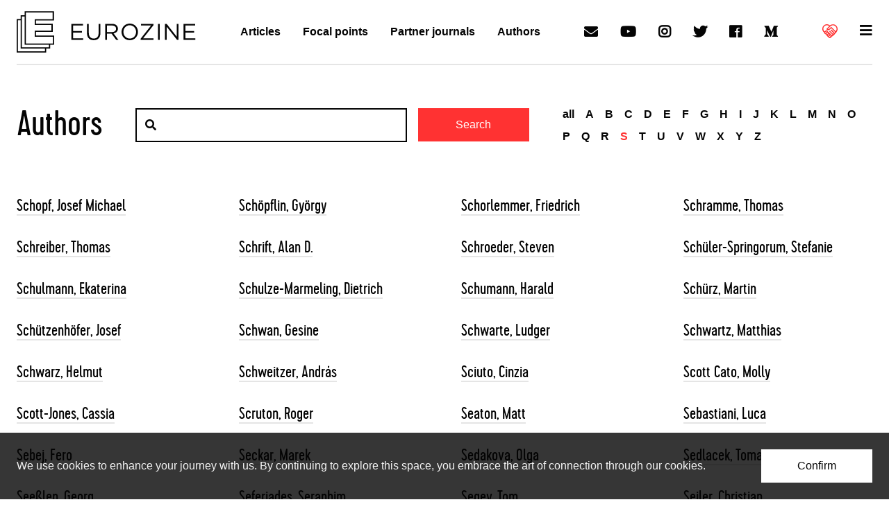

--- FILE ---
content_type: text/html; charset=UTF-8
request_url: https://www.eurozine.com/authors/page/3/?letter=S
body_size: 42072
content:
<!doctype html>
<html>
<head>
  <meta charset="utf-8">
  <title>Authors, S | Page 3 of 8 | Eurozine</title>
  <meta name="viewport" content="width=device-width, initial-scale=1, user-scalable=yes">
  <link rel="shortcut icon" href="https://www.eurozine.com/wp-content/themes/eurozine-theme/img/favicon.png">
  <!-- Google Analytics -->
  <script>
  (function(i,s,o,g,r,a,m){i['GoogleAnalyticsObject']=r;i[r]=i[r]||function(){
  (i[r].q=i[r].q||[]).push(arguments)},i[r].l=1*new Date();a=s.createElement(o),
  m=s.getElementsByTagName(o)[0];a.async=1;a.src=g;m.parentNode.insertBefore(a,m)
  })(window,document,'script','https://www.google-analytics.com/analytics.js','ga');
  ga('create', 'UA-91131341-1', 'auto');
  ga('set', 'anonymizeIp', true);
  ga('send', 'pageview');
  </script>
  <!-- End Google Analytics -->
  <link rel="stylesheet" href="https://www.eurozine.com/wp-content/themes/eurozine-theme/static/build/master.css">
  <link rel="stylesheet" href="https://www.eurozine.com/wp-content/themes/eurozine-theme/static/fonts.css">
  <link rel="stylesheet" href="https://www.eurozine.com/wp-content/themes/eurozine-theme/static/custom.css">
  <link rel="stylesheet" href="https://www.eurozine.com/wp-content/themes/eurozine-theme/style.css">
  <link rel="stylesheet" href="https://use.fontawesome.com/releases/v5.5.0/css/solid.css">
  <link rel="stylesheet" href="https://use.fontawesome.com/releases/v5.5.0/css/brands.css">
  <!-- OG & META -->

    <meta property="og:title" content="Eurozine">
  <meta name="title" content="Eurozine">
  
    <meta property="og:description" content="Europe’s leading cultural magazines at your fingertips">
  <meta name="description" content="Europe’s leading cultural magazines at your fingertips">
  
    
  <script async src="https://pagead2.googlesyndication.com/pagead/js/adsbygoogle.js?client=ca-pub-4941550307734553"
       crossorigin="anonymous"></script>

  <script>
    function resizeIframe(obj) {
      obj.style.height = (obj.contentWindow.document.documentElement.scrollHeight + 20) + 'px';
    }
  </script>
  
</head>
<body class="col">

  <svg class="hide" xmlns="http://www.w3.org/2000/svg">
    <symbol id="ez-logo" viewBox="0 0 58 64"><path d="M58 37.59H29.83v-5.62h25.9V19.46h-25.9v-5.25h27.79V0H12.41v6.09h-6.2v6.09H0V64h45.59v-6.09h6.21V51.8H58V37.59zm-14.36 24.5H1.95V14.08h4.26V57.9h37.43v4.19zm6.2-6.09H8.16V7.99h4.26V51.8h37.43V56zm6.21-6.11H14.36V1.9h41.31v10.4H27.88v9.06h25.9v8.7h-25.9v9.43h28.17v10.4z"/></symbol>
    <symbol id="ez-title" viewBox="0 0 238 32"><path d="M215.43 31.47H238v-3.18h-19.08V17.46h16.87v-3.18h-16.87V3.71h18.86V.53h-22.35v30.94zm-35.78 0h3.4V6.1l19.97 25.37h2.78V.53h-3.4v24.8L182.92.53h-3.27v30.94zm-13.43 0h3.49V.53h-3.49v30.94zm-33.22 0h24.78v-3.14h-20.05l20.05-25.46V.53h-24.12v3.14h19.35L133 29.13v2.34zm-20.85-2.7c-7.07 0-12.19-5.75-12.19-12.77v-.09c0-7.03 5.04-12.69 12.1-12.69 7.07 0 12.19 5.75 12.19 12.77v.09c.01 7.04-5.03 12.69-12.1 12.69m-.09 3.23c9.41 0 15.81-7.47 15.81-16v-.09c0-8.53-6.32-15.91-15.72-15.91-9.41 0-15.81 7.47-15.81 16v.09c0 8.53 6.32 15.91 15.72 15.91M68.38 16.31V3.76h9.54c4.99 0 7.91 2.3 7.91 6.1v.09c0 3.98-3.31 6.37-7.95 6.37h-9.5zm-3.49 15.16h3.49V19.45h8.83l8.97 12.02h4.28l-9.5-12.64c4.86-.88 8.39-3.89 8.39-9.02v-.09c0-2.43-.88-4.6-2.39-6.1C85.02 1.68 81.97.53 78.17.53h-13.3v30.94zm-22.04.49c7.73 0 12.9-4.68 12.9-13.7V.53h-3.49v17.99c0 6.76-3.62 10.21-9.32 10.21-5.92 0-9.45-3.76-9.45-10.43V.53H30v17.99c-.01 8.75 5.21 13.44 12.85 13.44M0 31.47h22.57v-3.18H3.49V17.46h16.87v-3.18H3.49V3.71h18.86V.53H0v30.94z"/></symbol>
    <symbol id="ez-supportus" viewBox="0 0 22 22"><path d="M20,3c-1.2-1.2-2.9-1.9-4.7-1.9c-1.6,0-3.2,0.6-4.4,1.6C9.8,1.6,8.2,1,6.5,1C4.8,1,3.2,1.7,1.9,3c-2.6,2.6-2.6,6.8,0,9.3
    	L2.6,13v0c0,0.6,0.2,1.1,0.6,1.5c0.4,0.4,0.8,0.6,1.3,0.6c0,0.5,0.3,1,0.6,1.3c0.4,0.4,0.8,0.6,1.3,0.6c0,0.5,0.3,1,0.6,1.3
    	C7.5,18.8,7.9,19,8.4,19c0,0.5,0.3,1,0.6,1.3C9.5,20.8,10,21,10.6,21c0.6,0,1.1-0.2,1.5-0.6l1.2-1.1c0.3-0.3,0.4-0.6,0.5-0.9
    	c0.1,0,0.2,0,0.3,0c0.6,0,1.1-0.2,1.5-0.6c0.4-0.4,0.5-0.8,0.6-1.3c0.5,0,0.9-0.3,1.3-0.6c0.4-0.4,0.5-0.8,0.6-1.3
    	c1-0.1,1.7-0.8,1.9-1.8c0,0,0.1-0.1,0.1-0.1l0.2-0.3C22.6,9.7,22.6,5.6,20,3z M19.2,11L19.2,11l-4-4c0,0,0,0-0.1,0l-1.8-1.8
    	C13.2,5.1,13,5,12.8,5l0,0c-0.2,0-0.4,0.1-0.5,0.2L9.9,7.5C9.6,7.9,9.1,8.1,8.6,8.1c-0.3,0-0.5,0-0.8-0.2l3.9-3.9
    	c1-1,2.3-1.5,3.7-1.5C16.7,2.5,18,3,19,4s1.5,2.2,1.5,3.7C20.5,8.9,20,10.1,19.2,11L19.2,11z M12.8,8.6c-0.2,0-0.4,0.1-0.5,0.2
    	C12.1,9,12,9.2,12,9.4c0,0.2,0.1,0.4,0.2,0.5l3.4,3.4l0,0l0,0l0.5,0.5c0,0,0,0,0.1,0c0.1,0.1,0.1,0.2,0.1,0.4c0,0.2-0.1,0.4-0.2,0.4
    	c-0.1,0.1-0.3,0.2-0.4,0.2c-0.2,0-0.3,0-0.4-0.2l-4-4c-0.1-0.1-0.3-0.2-0.5-0.2c-0.2,0-0.4,0.1-0.5,0.2c-0.3,0.3-0.3,0.7,0,1.1l4,4
    	c0.1,0.1,0.2,0.3,0.2,0.4c0,0.2-0.1,0.4-0.2,0.4c-0.1,0.1-0.3,0.2-0.4,0.2c-0.2,0-0.3,0-0.4-0.2L13.1,16c0,0,0,0-0.1-0.1
    	c-0.3-0.3-0.7-0.4-1.1-0.4c0-0.5-0.3-0.9-0.6-1.3c-0.4-0.4-0.8-0.6-1.3-0.6c0-0.5-0.3-1-0.6-1.3C9,11.9,8.5,11.7,8,11.6
    	c0-0.5-0.3-1-0.6-1.3C7,9.9,6.5,9.7,5.9,9.7c-0.6,0-1.1,0.2-1.5,0.6l-1.1,1.1l-0.3-0.3c-1-1-1.5-2.2-1.5-3.6S2,4.9,2.9,3.9
    	c1-0.9,2.2-1.5,3.6-1.5c1.2,0,2.4,0.4,3.4,1.2L6.2,7.5C6,7.6,5.9,7.8,5.9,8c0,0.2,0.1,0.4,0.2,0.5c0.7,0.7,1.5,1,2.4,1
    	c0.9,0,1.8-0.4,2.4-1l1.8-1.8l5.3,5.3c0.2,0.3,0.2,0.6,0,0.8C18,12.9,17.8,13,17.7,13c-0.1,0-0.3,0-0.4-0.1l0-0.1l-4-4
    	C13.2,8.7,13,8.6,12.8,8.6z M10,19.3c-0.1-0.1-0.2-0.3-0.2-0.4c0-0.2,0.1-0.3,0.2-0.4l1.1-1.2c0.1-0.1,0.3-0.2,0.4-0.2
    	c0.2,0,0.3,0,0.4,0.2c0.1,0.1,0.2,0.3,0.2,0.4s0,0.3-0.2,0.4l-1.2,1.2c-0.1,0.1-0.3,0.2-0.4,0.2C10.3,19.4,10.2,19.4,10,19.3z
    	 M4.1,13.1c0-0.2,0-0.3,0.2-0.4l1.1-1.2c0.1-0.1,0.3-0.2,0.4-0.2c0.4,0,0.6,0.3,0.6,0.6c0,0.2,0,0.3-0.2,0.4l-1.1,1.1
    	c-0.1,0.1-0.3,0.2-0.4,0.2s-0.3,0-0.4-0.2C4.1,13.4,4.1,13.2,4.1,13.1z M6.2,14.5l1.2-1.1c0.1-0.1,0.3-0.2,0.4-0.2s0.3,0,0.4,0.2
    	s0.2,0.3,0.2,0.4s0,0.3-0.2,0.4l-1.1,1.2c-0.1,0.1-0.3,0.2-0.4,0.2c-0.2,0-0.3,0-0.4-0.2c-0.1-0.1-0.2-0.3-0.2-0.4
    	C6,14.9,6.1,14.7,6.2,14.5z M8.1,17.4c-0.1-0.1-0.2-0.3-0.2-0.4c0-0.2,0.1-0.3,0.2-0.4l1.1-1.2c0.1-0.1,0.3-0.2,0.4-0.2
    	c0.2,0,0.3,0,0.4,0.2c0.1,0.1,0.2,0.3,0.2,0.4c0,0.2,0,0.3-0.2,0.4l-1.2,1.2c-0.1,0.1-0.3,0.2-0.4,0.2C8.4,17.5,8.2,17.5,8.1,17.4z"
    	/></symbol>
  </svg>


  
  
    <aside class="cookies bg-black-80 color-white-95">
    <div class="wrap24">

      <div class="px05 py1 md-row justify-between items-center">
        <div class="px1 py05">
          <p class="lh4">We use cookies to enhance your journey with us. By continuing to explore this space, you embrace the art of connection through our cookies.</p>
        </div>
        <div class="px1 py05">
          <button class="button lh4 px1 py075 fw500 bg-white color-black ac">Confirm</button>
        </div>
      </div>

    </div>
  </aside>
  
  
    <header class="header">
      <input type="checkbox" id="menu" autocomplete="off">
      <nav id="menu-full">
        <div class="wrap24">

          <div class="px05" style="margin-top:4px;">
            <div class="px1 mb1 div color-black-10"></div>
          </div>

          <div class="sd-grid md-grid2 ld-grid4">
            <div class="px1">
              <ul class="p05 lh4 fw600">
                <li><a class="color-red-hover" href="/essays/">Articles</a></li>
                <li><a class="color-red-hover" href="/authors/">Authors</a></li>
                <li><a class="color-red-hover" href="/focal-points/">Focal points</a></li>
                <li><a class="color-red-hover" href="/reviews/">Eurozine review</a></li>
                <li><a class="color-red-hover" href="/journals/">Partner journals</a></li>
              </ul>
            </div>
            <div class="px1">
              <ul class="p05 lh4 fw600">
                <li><a class="color-red-hover" href="/associates/">Associates</a></li>
                <li><a class="color-red-hover" href="/collaborations/">Collaborations</a></li>
                <li><a class="color-red-hover" href="/chronology/">Network news</a></li>
                <li><a class="color-red-hover" href="/conferences/">Network meetings</a></li>
                <li><a class="color-red-hover" href="/network-projects/">Network projects</a></li>
              </ul>
            </div>
            <div class="px1">
              <ul class="p05 lh4 fw600">
                <li><a class="color-red-hover" href="/press-comments/">Press</a></li>
                <li><a class="color-red-hover" href="/about-eurozine/print-series/">Print series</a></li>
                <li><a class="color-red-hover" href="/imprint/">Imprint &amp; copyright</a></li>
                <li><a class="color-red-hover" href="/privacy-policy/">Privacy policy</a></li>
                <li><a class="color-red-hover" href="/press-logo-eurozine/">Logo</a></li>
              </ul>
            </div>
            <div class="px1">
              <ul class="p05 lh4 fw600">
                <li><a class="color-red-hover" href="/about-eurozine/">About Eurozine</a></li>
                <li><a class="color-red-hover" href="/eurozine-boards/">Boards</a></li>
                <li><a class="color-red-hover" href="/sponsors/">Sponsors</a></li>
                                <li><a class="color-red-hover" href="/contact/">Contact</a></li>
              </ul>
            </div>
          </div>

          <div class="px05 mb05">
            <div class="p1 div color-black-10"></div>
          </div>

          <div class="px05">
            <ul class="md-row justify-between items-center flex-wrap lh4">
  <li><a
    class="row items-center px1 nowrap color-red-hover"
    href="/newsletter/"
  ><i class="h4 icon icon-email mr05"></i>Newsletter</a></li>
  <li><a
    class="row items-center px1 nowrap color-red-hover"
    href="/reviews/"
  ><i class="h4 icon icon-email mr05"></i>Eurozine Review</a></li>
  <li><a
    class="row items-center px1 nowrap color-red-hover"
    target="_blank"
    rel="external nofollow"
    href="https://www.youtube.com/channel/UC18pL6cfTd6ZdMYlYSsRzcg"
  ><i class="h4 icon icon-brand icon-youtube mr05"></i>YouTube</a></li>
  <li><a
    class="row items-center px1 nowrap color-red-hover"
    target="_blank"
    rel="external nofollow"
    href="https://www.instagram.com/lookateurozine/"
  ><i class="h4 icon icon-brand icon-instagram mr05"></i>Instagram</a></li>
  <li><a
    class="row items-center px1 nowrap color-red-hover"
    target="_blank"
    rel="external nofollow"
    href="https://twitter.com/Eurozine"
  ><i class="h4 icon icon-brand icon-twitter mr05"></i>Twitter</a></li>
  <li><a
    class="row items-center px1 nowrap color-red-hover"
    target="_blank"
    rel="external nofollow"
    href="https://www.facebook.com/eurozine/"
  ><i class="h4 icon icon-brand icon-facebook mr05"></i>Facebook</a></li>
  <li><a
    class="row items-center px1 nowrap color-red-hover"
    target="_blank"
    rel="external nofollow"
    href="https://medium.com/@Eurozine"
  ><i class="h4 icon icon-brand icon-medium mr05"></i>Medium</a></li>
  <li><a
    class="row items-center px1 nowrap color-red"
    href="/support-eurozine/"
  ><svg class="inline-block mr05" width="22" height="22">
    <use xmlns:xlink="http://www.w3.org/1999/xlink" xlink:href="#ez-supportus"></use>
  </svg>Support us</a></li>
</ul>
          </div>

          <div class="p1">
            <div class="p05 div color-black-10"></div>
          </div>

        </div>
      </nav>
      <div class="wrap24" id="menu-top">

        <div class="row justify-between items-center">
          <div class="px05 row">
            <a class="p025 row items-center" href="/">
              <div class="p075"><svg id="logo" class="block" width="54" height="60">
                <title>Eurozine</title>
                <use xmlns:xlink="http://www.w3.org/1999/xlink" xlink:href="#ez-logo"></use>
              </svg></div>
              <div class="p075 hide md-show"><svg id="logo-title" class="block" width="180" height="24">
                <title>Eurozine</title>
                <use xmlns:xlink="http://www.w3.org/1999/xlink" xlink:href="#ez-title"></use>
              </svg></div>
            </a>
          </div>
          <nav class="p05 hide ld-show">
            <ul class="lh4 fw600 row">
              <li><a class="block p1 color-red-hover" href="/essays/">Articles</a></li>
              <li><a class="block p1 color-red-hover" href="/focal-points/">Focal points</a></li>
              <li><a class="block p1 color-red-hover" href="/journals/">Partner journals</a></li>
              <li><a class="block p1 color-red-hover" href="/authors/">Authors</a></li>
            </ul>
          </nav>
          <nav class="p05 hide ld-show">
            <ul class="h4 row">
              <li><a class="block p1 color-red-hover icon icon-email" href="/newsletter"><span class="hide">Newsletter</span></a></li>
              <li><a class="block p1 color-red-hover icon icon-brand icon-youtube" target="_blank" rel="external nofollow" href="https://www.youtube.com/channel/UC18pL6cfTd6ZdMYlYSsRzcg"><span class="hide">YouTube</span></a></li>
              <li><a class="block p1 color-red-hover icon icon-brand icon-instagram" target="_blank" rel="external nofollow" href="https://www.instagram.com/lookateurozine/"><span class="hide">Instagram</span></a></li>
              <li><a class="block p1 color-red-hover icon icon-brand icon-twitter" target="_blank" rel="external nofollow" href="https://twitter.com/Eurozine"><span class="hide">Twitter</span></a></li>
              <li><a class="block p1 color-red-hover icon icon-brand icon-facebook" target="_blank" rel="external nofollow" href="https://www.facebook.com/eurozine/"><span class="hide">Facebook</span></a></li>
              <li><a class="block p1 color-red-hover icon icon-brand icon-medium" target="_blank" rel="external nofollow" href="https://medium.com/@Eurozine"><span class="hide">Medium</span></a></li>
            </ul>
          </nav>
          <nav class="p05">
            <ul class="h4 row">
              <li><a
                class="block items-center icon p1 color-white color-red color-red-hover"
                href="/support-eurozine/"
              ><svg class="inline-block" width="22" height="22">
                <use xmlns:xlink="http://www.w3.org/1999/xlink" xlink:href="#ez-supportus"></use>
              </svg></a></li>
                            <li><label for="menu" class="block p1 color-red-hover icon icon-hamburger cursor-pointer" href="#" onclick="topMenuBg()"></label></li>
            </ul>
          </nav>
        </div>

      </div>
    </header>

    
  
  <main class="span1" id="main">

    
  <div class="wrap24 px1">
    <div class="px05 div color-black-10"></div>
  </div>

  <div class="wrap24">

    <section class="py05 md-py1">
      <div class="py05 md-py1 ld-row justify-between items-center">

        <header>
          <div class="p1 row items-center">
            <h1 class="p05 h1 lh2">Authors</h1>
          </div>
        </header>

        <!-- SEARCH -->
        <form method="get" action="/authors/" onchange="this.submit()">
          <div class="span1 max60">
            <div class="p1 md-row">
              <div class="span1 p05">
                <div class="field__border lh4 row px05b">
                  <div class="px05b py075b icon icon-search"></div>
                  <div class=""><input
                    type="search"
                    name="search"
                    size="100"
                    value=""
                    class="input px05b py075b"
                  ></div>
                </div>
              </div>
              <div class="p05">
                <button
                  type="submit"
                  class="button lh4 px1 py075 fw500 bg-red color-white ac"
                >Search</button>
              </div>
            </div>
          </div>
        </form>


        <nav class="hide-mobile">
          <ul class="p1 row flex-wrap fw600">
            <li><a class="block p05 color-red-hover" href="/authors/">all</a></li>
                        <li><a class="block p05 color-red-hover" href="/authors/?letter=A">A</a></li>
                        <li><a class="block p05 color-red-hover" href="/authors/?letter=B">B</a></li>
                        <li><a class="block p05 color-red-hover" href="/authors/?letter=C">C</a></li>
                        <li><a class="block p05 color-red-hover" href="/authors/?letter=D">D</a></li>
                        <li><a class="block p05 color-red-hover" href="/authors/?letter=E">E</a></li>
                        <li><a class="block p05 color-red-hover" href="/authors/?letter=F">F</a></li>
                        <li><a class="block p05 color-red-hover" href="/authors/?letter=G">G</a></li>
                        <li><a class="block p05 color-red-hover" href="/authors/?letter=H">H</a></li>
                        <li><a class="block p05 color-red-hover" href="/authors/?letter=I">I</a></li>
                        <li><a class="block p05 color-red-hover" href="/authors/?letter=J">J</a></li>
                        <li><a class="block p05 color-red-hover" href="/authors/?letter=K">K</a></li>
                        <li><a class="block p05 color-red-hover" href="/authors/?letter=L">L</a></li>
                        <li><a class="block p05 color-red-hover" href="/authors/?letter=M">M</a></li>
                        <li><a class="block p05 color-red-hover" href="/authors/?letter=N">N</a></li>
                        <li><a class="block p05 color-red-hover" href="/authors/?letter=O">O</a></li>
                        <li><a class="block p05 color-red-hover" href="/authors/?letter=P">P</a></li>
                        <li><a class="block p05 color-red-hover" href="/authors/?letter=Q">Q</a></li>
                        <li><a class="block p05 color-red-hover" href="/authors/?letter=R">R</a></li>
                        <li><a class="block p05 color-red" href="/authors/?letter=S">S</a></li>
                        <li><a class="block p05 color-red-hover" href="/authors/?letter=T">T</a></li>
                        <li><a class="block p05 color-red-hover" href="/authors/?letter=U">U</a></li>
                        <li><a class="block p05 color-red-hover" href="/authors/?letter=V">V</a></li>
                        <li><a class="block p05 color-red-hover" href="/authors/?letter=W">W</a></li>
                        <li><a class="block p05 color-red-hover" href="/authors/?letter=X">X</a></li>
                        <li><a class="block p05 color-red-hover" href="/authors/?letter=Y">Y</a></li>
                        <li><a class="block p05 color-red-hover" href="/authors/?letter=Z">Z</a></li>
                      </ul>
        </nav>

      </div>
      <div class="py05">

        <div class="py05 md-grid md-grid2 ld-grid4">
                    <article class="col">
            <div class="span1 px1 py05">
              <div class="p05">

      <h3 class="h4 lh2"><a
      class="ul-black-10 fw500" style="font-size: 120%"
      href="https://www.eurozine.com/authors/josef-michael-schopf/"
    >Schopf, Josef Michael </a></h3>
  

  </div>
              <!--<div class="p05 copy lh4 serif color-black-90">
  <p>heads the Research Center of Transport Planning and Traffic Engineering at Vienna University of Technology.</p>

</div>
-->
            </div>
            <!--<div class="px1 py05">
              <div class="p05 div color-black-10"></div>
            </div>-->
          </article>
                    <article class="col">
            <div class="span1 px1 py05">
              <div class="p05">

      <h3 class="h4 lh2"><a
      class="ul-black-10 fw500" style="font-size: 120%"
      href="https://www.eurozine.com/authors/gyorgy-schopflin/"
    >Schöpflin, György</a></h3>
  

  </div>
              <!--<div class="p05 copy lh4 serif color-black-90">
  <p>is Hungarian MEP (Fidesz-EPP) and former Jean Monnet Professor of Politics, University College London. His&hellip;</p>

</div>
-->
            </div>
            <!--<div class="px1 py05">
              <div class="p05 div color-black-10"></div>
            </div>-->
          </article>
                    <article class="col">
            <div class="span1 px1 py05">
              <div class="p05">

      <h3 class="h4 lh2"><a
      class="ul-black-10 fw500" style="font-size: 120%"
      href="https://www.eurozine.com/authors/friedrich-schorlemmer/"
    >Schorlemmer, Friedrich</a></h3>
  

  </div>
              <!--<div class="p05 copy lh4 serif color-black-90">
  <p>(1944) is a vicar who played a major role in the opposition movement in East&hellip;</p>

</div>
-->
            </div>
            <!--<div class="px1 py05">
              <div class="p05 div color-black-10"></div>
            </div>-->
          </article>
                    <article class="col">
            <div class="span1 px1 py05">
              <div class="p05">

      <h3 class="h4 lh2"><a
      class="ul-black-10 fw500" style="font-size: 120%"
      href="https://www.eurozine.com/authors/schramme-thomas/"
    >Schramme, Thomas </a></h3>
  

  </div>
              <!---->
            </div>
            <!--<div class="px1 py05">
              <div class="p05 div color-black-10"></div>
            </div>-->
          </article>
                    <article class="col">
            <div class="span1 px1 py05">
              <div class="p05">

      <h3 class="h4 lh2"><a
      class="ul-black-10 fw500" style="font-size: 120%"
      href="https://www.eurozine.com/authors/thomas-schreiber/"
    >Schreiber, Thomas</a></h3>
  

  </div>
              <!--<div class="p05 copy lh4 serif color-black-90">
  <p>journalist and lecturer at France&#8217;s Saint Cyr military academy.</p>

</div>
-->
            </div>
            <!--<div class="px1 py05">
              <div class="p05 div color-black-10"></div>
            </div>-->
          </article>
                    <article class="col">
            <div class="span1 px1 py05">
              <div class="p05">

      <h3 class="h4 lh2"><a
      class="ul-black-10 fw500" style="font-size: 120%"
      href="https://www.eurozine.com/authors/alan-d-schrift/"
    >Schrift, Alan D. </a></h3>
  

  </div>
              <!--<div class="p05 copy lh4 serif color-black-90">
  <p>is Professor and Chair of Department of Philosophy and Director of Center for Humanities at&hellip;</p>

</div>
-->
            </div>
            <!--<div class="px1 py05">
              <div class="p05 div color-black-10"></div>
            </div>-->
          </article>
                    <article class="col">
            <div class="span1 px1 py05">
              <div class="p05">

      <h3 class="h4 lh2"><a
      class="ul-black-10 fw500" style="font-size: 120%"
      href="https://www.eurozine.com/authors/steven-schroeder/"
    >Schroeder, Steven</a></h3>
  

  </div>
              <!--<div class="p05 copy lh4 serif color-black-90">
  <p>is a poet and philosopher. He currently teaches humanities and philosophy at Shenzhen University in&hellip;</p>

</div>
-->
            </div>
            <!--<div class="px1 py05">
              <div class="p05 div color-black-10"></div>
            </div>-->
          </article>
                    <article class="col">
            <div class="span1 px1 py05">
              <div class="p05">

      <h3 class="h4 lh2"><a
      class="ul-black-10 fw500" style="font-size: 120%"
      href="https://www.eurozine.com/authors/stefanie-schuler-springorum/"
    >Schüler-Springorum, Stefanie</a></h3>
  

  </div>
              <!--<div class="p05 copy lh4 serif color-black-90">
  <p>was born in 1962. Director of the Institut für die Geschichte der deutschen Juden in&hellip;</p>

</div>
-->
            </div>
            <!--<div class="px1 py05">
              <div class="p05 div color-black-10"></div>
            </div>-->
          </article>
                    <article class="col">
            <div class="span1 px1 py05">
              <div class="p05">

      <h3 class="h4 lh2"><a
      class="ul-black-10 fw500" style="font-size: 120%"
      href="https://www.eurozine.com/authors/schulmann/"
    >Schulmann, Ekaterina</a></h3>
  

  </div>
              <!--<div class="p05 copy lh4 serif color-black-90">
  <p>Ekaterina Schulmann is Senior Lecturer of Political Science at the Department of Public Administration at&hellip;</p>

</div>
-->
            </div>
            <!--<div class="px1 py05">
              <div class="p05 div color-black-10"></div>
            </div>-->
          </article>
                    <article class="col">
            <div class="span1 px1 py05">
              <div class="p05">

      <h3 class="h4 lh2"><a
      class="ul-black-10 fw500" style="font-size: 120%"
      href="https://www.eurozine.com/authors/dietrich-schulze-marmeling/"
    >Schulze-Marmeling, Dietrich</a></h3>
  

  </div>
              <!--<div class="p05 copy lh4 serif color-black-90">
  <p>(b. 1956) is a football author and historian living in Altenberge, Germany. He is a&hellip;</p>

</div>
-->
            </div>
            <!--<div class="px1 py05">
              <div class="p05 div color-black-10"></div>
            </div>-->
          </article>
                    <article class="col">
            <div class="span1 px1 py05">
              <div class="p05">

      <h3 class="h4 lh2"><a
      class="ul-black-10 fw500" style="font-size: 120%"
      href="https://www.eurozine.com/authors/schumann-harald/"
    >Schumann, Harald</a></h3>
  

  </div>
              <!--<div class="p05 copy lh4 serif color-black-90">
  <p>studied landscape architecture in Berlin and has been working as a journalist since 1983, amongst&hellip;</p>

</div>
-->
            </div>
            <!--<div class="px1 py05">
              <div class="p05 div color-black-10"></div>
            </div>-->
          </article>
                    <article class="col">
            <div class="span1 px1 py05">
              <div class="p05">

      <h3 class="h4 lh2"><a
      class="ul-black-10 fw500" style="font-size: 120%"
      href="https://www.eurozine.com/authors/martin-schurz/"
    >Schürz, Martin</a></h3>
  

  </div>
              <!--<div class="p05 copy lh4 serif color-black-90">
  <p>is economist and psychotherapist in Vienna; he is also lecturer at the Vienna University of&hellip;</p>

</div>
-->
            </div>
            <!--<div class="px1 py05">
              <div class="p05 div color-black-10"></div>
            </div>-->
          </article>
                    <article class="col">
            <div class="span1 px1 py05">
              <div class="p05">

      <h3 class="h4 lh2"><a
      class="ul-black-10 fw500" style="font-size: 120%"
      href="https://www.eurozine.com/authors/josef-schutzenhofer/"
    >Schützenhöfer, Josef</a></h3>
  

  </div>
              <!--<div class="p05 copy lh4 serif color-black-90">
  <p>(b.1954 in Vorau, Styria) is an artist who has lived in Pöllau, Styria since 1996.&hellip;</p>

</div>
-->
            </div>
            <!--<div class="px1 py05">
              <div class="p05 div color-black-10"></div>
            </div>-->
          </article>
                    <article class="col">
            <div class="span1 px1 py05">
              <div class="p05">

      <h3 class="h4 lh2"><a
      class="ul-black-10 fw500" style="font-size: 120%"
      href="https://www.eurozine.com/authors/gesine-schwan/"
    >Schwan, Gesine</a></h3>
  

  </div>
              <!--<div class="p05 copy lh4 serif color-black-90">
  <p>(b.1943) is a German political science professor and former President of the European University Viadrina&hellip;</p>

</div>
-->
            </div>
            <!--<div class="px1 py05">
              <div class="p05 div color-black-10"></div>
            </div>-->
          </article>
                    <article class="col">
            <div class="span1 px1 py05">
              <div class="p05">

      <h3 class="h4 lh2"><a
      class="ul-black-10 fw500" style="font-size: 120%"
      href="https://www.eurozine.com/authors/ludger-schwarte/"
    >Schwarte, Ludger</a></h3>
  

  </div>
              <!--<div class="p05 copy lh4 serif color-black-90">
  <p>is a German philosopher and writer. He is professor of philosophy at the Kunstakademie Düsseldorf&hellip;</p>

</div>
-->
            </div>
            <!--<div class="px1 py05">
              <div class="p05 div color-black-10"></div>
            </div>-->
          </article>
                    <article class="col">
            <div class="span1 px1 py05">
              <div class="p05">

      <h3 class="h4 lh2"><a
      class="ul-black-10 fw500" style="font-size: 120%"
      href="https://www.eurozine.com/authors/matthias-schwartz/"
    >Schwartz, Matthias</a></h3>
  

  </div>
              <!--<div class="p05 copy lh4 serif color-black-90">
  <p>is a scholar at the Center for Literary and Cultural Research Berlin and Institute for&hellip;</p>

</div>
-->
            </div>
            <!--<div class="px1 py05">
              <div class="p05 div color-black-10"></div>
            </div>-->
          </article>
                    <article class="col">
            <div class="span1 px1 py05">
              <div class="p05">

      <h3 class="h4 lh2"><a
      class="ul-black-10 fw500" style="font-size: 120%"
      href="https://www.eurozine.com/authors/schwarz-helmut/"
    >Schwarz, Helmut</a></h3>
  

  </div>
              <!--<div class="p05 copy lh4 serif color-black-90">
  <p>is a German chemist, since 1978 chemistry professor in Berlin</p>

</div>
-->
            </div>
            <!--<div class="px1 py05">
              <div class="p05 div color-black-10"></div>
            </div>-->
          </article>
                    <article class="col">
            <div class="span1 px1 py05">
              <div class="p05">

      <h3 class="h4 lh2"><a
      class="ul-black-10 fw500" style="font-size: 120%"
      href="https://www.eurozine.com/authors/andras-schweitzer/"
    >Schweitzer, András</a></h3>
  

  </div>
              <!--<div class="p05 copy lh4 serif color-black-90">
  <p>is an editor of of Heti Világgazdaság (HVG), an economic weekly.</p>

</div>
-->
            </div>
            <!--<div class="px1 py05">
              <div class="p05 div color-black-10"></div>
            </div>-->
          </article>
                    <article class="col">
            <div class="span1 px1 py05">
              <div class="p05">

      <h3 class="h4 lh2"><a
      class="ul-black-10 fw500" style="font-size: 120%"
      href="https://www.eurozine.com/authors/sciuto-cinzia/"
    >Sciuto, Cinzia</a></h3>
  

  </div>
              <!--<div class="p05 copy lh4 serif color-black-90">
  <p>Managing editor of the Italian journal MicroMega. Author of Non c&#8217;è fede che tenga. Manifesto&hellip;</p>

</div>
-->
            </div>
            <!--<div class="px1 py05">
              <div class="p05 div color-black-10"></div>
            </div>-->
          </article>
                    <article class="col">
            <div class="span1 px1 py05">
              <div class="p05">

      <h3 class="h4 lh2"><a
      class="ul-black-10 fw500" style="font-size: 120%"
      href="https://www.eurozine.com/authors/molly-scott-cato/"
    >Scott Cato, Molly</a></h3>
  

  </div>
              <!--<div class="p05 copy lh4 serif color-black-90">
  <p>is Professor of Strategy and Sustainability at the</p>

</div>
-->
            </div>
            <!--<div class="px1 py05">
              <div class="p05 div color-black-10"></div>
            </div>-->
          </article>
                    <article class="col">
            <div class="span1 px1 py05">
              <div class="p05">

      <h3 class="h4 lh2"><a
      class="ul-black-10 fw500" style="font-size: 120%"
      href="https://www.eurozine.com/authors/scott-jones-cassia/"
    >Scott-Jones, Cassia </a></h3>
  

  </div>
              <!--<div class="p05 copy lh4 serif color-black-90">
  <p>Independent economist covering the Russian war in Ukraine and a Country Risk analyst for Fitch&hellip;</p>

</div>
-->
            </div>
            <!--<div class="px1 py05">
              <div class="p05 div color-black-10"></div>
            </div>-->
          </article>
                    <article class="col">
            <div class="span1 px1 py05">
              <div class="p05">

      <h3 class="h4 lh2"><a
      class="ul-black-10 fw500" style="font-size: 120%"
      href="https://www.eurozine.com/authors/roger-scruton/"
    >Scruton, Roger</a></h3>
  

  </div>
              <!--<div class="p05 copy lh4 serif color-black-90">
  <p>is a British writer and philosopher, among his works The Aesthetics Of Architecture (1979) and&hellip;</p>

</div>
-->
            </div>
            <!--<div class="px1 py05">
              <div class="p05 div color-black-10"></div>
            </div>-->
          </article>
                    <article class="col">
            <div class="span1 px1 py05">
              <div class="p05">

      <h3 class="h4 lh2"><a
      class="ul-black-10 fw500" style="font-size: 120%"
      href="https://www.eurozine.com/authors/seaton-matt/"
    >Seaton, Matt</a></h3>
  

  </div>
              <!--<div class="p05 copy lh4 serif color-black-90">
  <p>Former editor and writer at The Guardian, currently an opinion editor at the New York&hellip;</p>

</div>
-->
            </div>
            <!--<div class="px1 py05">
              <div class="p05 div color-black-10"></div>
            </div>-->
          </article>
                    <article class="col">
            <div class="span1 px1 py05">
              <div class="p05">

      <h3 class="h4 lh2"><a
      class="ul-black-10 fw500" style="font-size: 120%"
      href="https://www.eurozine.com/authors/luca-sebastiani/"
    >Sebastiani, Luca</a></h3>
  

  </div>
              <!--<div class="p05 copy lh4 serif color-black-90">
  <p>is a journalist living between Rome and Paris. He is an expert in foreign policy&hellip;</p>

</div>
-->
            </div>
            <!--<div class="px1 py05">
              <div class="p05 div color-black-10"></div>
            </div>-->
          </article>
                    <article class="col">
            <div class="span1 px1 py05">
              <div class="p05">

      <h3 class="h4 lh2"><a
      class="ul-black-10 fw500" style="font-size: 120%"
      href="https://www.eurozine.com/authors/fero-sebej/"
    >Sebej, Fero</a></h3>
  

  </div>
              <!--<div class="p05 copy lh4 serif color-black-90">
  <p>is a Slovak politician and writer. He is a member of the Slovak Parliament, Chairman&hellip;</p>

</div>
-->
            </div>
            <!--<div class="px1 py05">
              <div class="p05 div color-black-10"></div>
            </div>-->
          </article>
                    <article class="col">
            <div class="span1 px1 py05">
              <div class="p05">

      <h3 class="h4 lh2"><a
      class="ul-black-10 fw500" style="font-size: 120%"
      href="https://www.eurozine.com/authors/marek-seckar/"
    >Seckar, Marek</a></h3>
  

  </div>
              <!--<div class="p05 copy lh4 serif color-black-90">
  <p>(1973) is a Czech translator and journalist and an editor of the literary monthly Host.&hellip;</p>

</div>
-->
            </div>
            <!--<div class="px1 py05">
              <div class="p05 div color-black-10"></div>
            </div>-->
          </article>
                    <article class="col">
            <div class="span1 px1 py05">
              <div class="p05">

      <h3 class="h4 lh2"><a
      class="ul-black-10 fw500" style="font-size: 120%"
      href="https://www.eurozine.com/authors/olga-sedakova/"
    >Sedakova, Olga</a></h3>
  

  </div>
              <!--<div class="p05 copy lh4 serif color-black-90">
  <p>Poet and Essayist.</p>

</div>
-->
            </div>
            <!--<div class="px1 py05">
              <div class="p05 div color-black-10"></div>
            </div>-->
          </article>
                    <article class="col">
            <div class="span1 px1 py05">
              <div class="p05">

      <h3 class="h4 lh2"><a
      class="ul-black-10 fw500" style="font-size: 120%"
      href="https://www.eurozine.com/authors/tomas-sedlacek/"
    >Sedlacek, Tomas</a></h3>
  

  </div>
              <!--<div class="p05 copy lh4 serif color-black-90">
  <p>is Chief Macroeconomic Strategist at CSOB. He is author of Economics of Good and Evil:&hellip;</p>

</div>
-->
            </div>
            <!--<div class="px1 py05">
              <div class="p05 div color-black-10"></div>
            </div>-->
          </article>
                    <article class="col">
            <div class="span1 px1 py05">
              <div class="p05">

      <h3 class="h4 lh2"><a
      class="ul-black-10 fw500" style="font-size: 120%"
      href="https://www.eurozine.com/authors/seeslen-georg/"
    >Seeßlen, Georg </a></h3>
  

  </div>
              <!--<div class="p05 copy lh4 serif color-black-90">
  <p>Author, journalist and film critic. His new book Die zweite Welle: Corona &amp; Kultur (‘The&hellip;</p>

</div>
-->
            </div>
            <!--<div class="px1 py05">
              <div class="p05 div color-black-10"></div>
            </div>-->
          </article>
                    <article class="col">
            <div class="span1 px1 py05">
              <div class="p05">

      <h3 class="h4 lh2"><a
      class="ul-black-10 fw500" style="font-size: 120%"
      href="https://www.eurozine.com/authors/seraphim-seferiades/"
    >Seferiades, Seraphim</a></h3>
  

  </div>
              <!--<div class="p05 copy lh4 serif color-black-90">
  <p>(PhD, Columbia 1998) is the Secretary of the Hellenic Political Science Association and a Senior&hellip;</p>

</div>
-->
            </div>
            <!--<div class="px1 py05">
              <div class="p05 div color-black-10"></div>
            </div>-->
          </article>
                    <article class="col">
            <div class="span1 px1 py05">
              <div class="p05">

      <h3 class="h4 lh2"><a
      class="ul-black-10 fw500" style="font-size: 120%"
      href="https://www.eurozine.com/authors/segev-tom/"
    >Segev, Tom</a></h3>
  

  </div>
              <!--<div class="p05 copy lh4 serif color-black-90">
  <p>is an Israeli historian and journalist, usually associated with Israel&#8217;s New Historians</p>

</div>
-->
            </div>
            <!--<div class="px1 py05">
              <div class="p05 div color-black-10"></div>
            </div>-->
          </article>
                    <article class="col">
            <div class="span1 px1 py05">
              <div class="p05">

      <h3 class="h4 lh2"><a
      class="ul-black-10 fw500" style="font-size: 120%"
      href="https://www.eurozine.com/authors/christian-seiler/"
    >Seiler, Christian</a></h3>
  

  </div>
              <!--<div class="p05 copy lh4 serif color-black-90">
  <p>is editor-in-chief of the Swiss magazine du.</p>

</div>
-->
            </div>
            <!--<div class="px1 py05">
              <div class="p05 div color-black-10"></div>
            </div>-->
          </article>
                    <article class="col">
            <div class="span1 px1 py05">
              <div class="p05">

      <h3 class="h4 lh2"><a
      class="ul-black-10 fw500" style="font-size: 120%"
      href="https://www.eurozine.com/authors/sekulic-dubravka/"
    >Sekulic, Dubravka</a></h3>
  

  </div>
              <!---->
            </div>
            <!--<div class="px1 py05">
              <div class="p05 div color-black-10"></div>
            </div>-->
          </article>
                    <article class="col">
            <div class="span1 px1 py05">
              <div class="p05">

      <h3 class="h4 lh2"><a
      class="ul-black-10 fw500" style="font-size: 120%"
      href="https://www.eurozine.com/authors/selberg-anna-karin/"
    >Selberg, Anna-Karin </a></h3>
  

  </div>
              <!--<div class="p05 copy lh4 serif color-black-90">
  <p>Political philosopher, Södertörn University, Sweden.</p>

</div>
-->
            </div>
            <!--<div class="px1 py05">
              <div class="p05 div color-black-10"></div>
            </div>-->
          </article>
                    <article class="col">
            <div class="span1 px1 py05">
              <div class="p05">

      <h3 class="h4 lh2"><a
      class="ul-black-10 fw500" style="font-size: 120%"
      href="https://www.eurozine.com/authors/monique-selim/"
    >Selim, Monique</a></h3>
  

  </div>
              <!--<div class="p05 copy lh4 serif color-black-90">
  <p>is author of Pouvoirs et marché au Vietnam (2003) and Solidarités et compétences. Idéologies et&hellip;</p>

</div>
-->
            </div>
            <!--<div class="px1 py05">
              <div class="p05 div color-black-10"></div>
            </div>-->
          </article>
                    <article class="col">
            <div class="span1 px1 py05">
              <div class="p05">

      <h3 class="h4 lh2"><a
      class="ul-black-10 fw500" style="font-size: 120%"
      href="https://www.eurozine.com/authors/gisle-selnes/"
    >Selnes, Gisle</a></h3>
  

  </div>
              <!--<div class="p05 copy lh4 serif color-black-90">
  <p>is professor in comparative literature at the University of Bergen. He has written extensively on&hellip;</p>

</div>
-->
            </div>
            <!--<div class="px1 py05">
              <div class="p05 div color-black-10"></div>
            </div>-->
          </article>
                    <article class="col">
            <div class="span1 px1 py05">
              <div class="p05">

      <h3 class="h4 lh2"><a
      class="ul-black-10 fw500" style="font-size: 120%"
      href="https://www.eurozine.com/authors/steve-sem-sandberg/"
    >Sem-Sandberg, Steve</a></h3>
  

  </div>
              <!--<div class="p05 copy lh4 serif color-black-90">
  <p>born 1958 in Sweden, is a novelist and critic living in Stockholm, Vienna and Prague.</p>

</div>
-->
            </div>
            <!--<div class="px1 py05">
              <div class="p05 div color-black-10"></div>
            </div>-->
          </article>
                    <article class="col">
            <div class="span1 px1 py05">
              <div class="p05">

      <h3 class="h4 lh2"><a
      class="ul-black-10 fw500" style="font-size: 120%"
      href="https://www.eurozine.com/authors/brigitte-semanek/"
    >Semanek, Brigitte</a></h3>
  

  </div>
              <!--<div class="p05 copy lh4 serif color-black-90">
  <p>is a scholar of gender history and editorial assistant at the Austrian journal L&#8217;Homme.</p>

</div>
-->
            </div>
            <!--<div class="px1 py05">
              <div class="p05 div color-black-10"></div>
            </div>-->
          </article>
                    <article class="col">
            <div class="span1 px1 py05">
              <div class="p05">

      <h3 class="h4 lh2"><a
      class="ul-black-10 fw500" style="font-size: 120%"
      href="https://www.eurozine.com/authors/jacques-semelin/"
    >Semelin, Jacques</a></h3>
  

  </div>
              <!--<div class="p05 copy lh4 serif color-black-90">
  <p>Research director at the Centre d&#8217;études et de Recherches Internationales (CERI) in Paris and political&hellip;</p>

</div>
-->
            </div>
            <!--<div class="px1 py05">
              <div class="p05 div color-black-10"></div>
            </div>-->
          </article>
                    <article class="col">
            <div class="span1 px1 py05">
              <div class="p05">

      <h3 class="h4 lh2"><a
      class="ul-black-10 fw500" style="font-size: 120%"
      href="https://www.eurozine.com/authors/christian-semler/"
    >Semler, Christian</a></h3>
  

  </div>
              <!--<div class="p05 copy lh4 serif color-black-90">
  <p>(1938) was a leading member of the SDS (Sozialistischer Deutscher Studentenbund) during the late 1960s.&hellip;</p>

</div>
-->
            </div>
            <!--<div class="px1 py05">
              <div class="p05 div color-black-10"></div>
            </div>-->
          </article>
                    <article class="col">
            <div class="span1 px1 py05">
              <div class="p05">

      <h3 class="h4 lh2"><a
      class="ul-black-10 fw500" style="font-size: 120%"
      href="https://www.eurozine.com/authors/sen-atreyee/"
    >Sen, Atreyee</a></h3>
  

  </div>
              <!--<div class="p05 copy lh4 serif color-black-90">
  <p>is associate professor of anthropology at the University of Copenhagen. She is author of ’Shiv&hellip;</p>

</div>
-->
            </div>
            <!--<div class="px1 py05">
              <div class="p05 div color-black-10"></div>
            </div>-->
          </article>
                    <article class="col">
            <div class="span1 px1 py05">
              <div class="p05">

      <h3 class="h4 lh2"><a
      class="ul-black-10 fw500" style="font-size: 120%"
      href="https://www.eurozine.com/authors/richard-sennett/"
    >Sennett, Richard</a></h3>
  

  </div>
              <!--<div class="p05 copy lh4 serif color-black-90">
  <p>Centennial Professor of Sociology at the London School of Economics. His books include Families Against the City, The&hellip;</p>

</div>
-->
            </div>
            <!--<div class="px1 py05">
              <div class="p05 div color-black-10"></div>
            </div>-->
          </article>
                    <article class="col">
            <div class="span1 px1 py05">
              <div class="p05">

      <h3 class="h4 lh2"><a
      class="ul-black-10 fw500" style="font-size: 120%"
      href="https://www.eurozine.com/authors/basak-senova/"
    >Senova, Basak</a></h3>
  

  </div>
              <!--<div class="p05 copy lh4 serif color-black-90">
  <p>is a curator, writer, and designer based in Istanbul. She is one of the founding&hellip;</p>

</div>
-->
            </div>
            <!--<div class="px1 py05">
              <div class="p05 div color-black-10"></div>
            </div>-->
          </article>
                    <article class="col">
            <div class="span1 px1 py05">
              <div class="p05">

      <h3 class="h4 lh2"><a
      class="ul-black-10 fw500" style="font-size: 120%"
      href="https://www.eurozine.com/authors/christophe-sente/"
    >Sente, Christophe</a></h3>
  

  </div>
              <!--<div class="p05 copy lh4 serif color-black-90">
  <p>is political scientist at the Université Libre de Bruxelles.</p>

</div>
-->
            </div>
            <!--<div class="px1 py05">
              <div class="p05 div color-black-10"></div>
            </div>-->
          </article>
                    <article class="col">
            <div class="span1 px1 py05">
              <div class="p05">

      <h3 class="h4 lh2"><a
      class="ul-black-10 fw500" style="font-size: 120%"
      href="https://www.eurozine.com/authors/sentsov-oleg/"
    >Sentsov, Oleg</a></h3>
  

  </div>
              <!--<div class="p05 copy lh4 serif color-black-90">
  <p>Ukrainian filmmaker, writer and Maidan activist. During the Crimea crisis Sentsov took part in distributing&hellip;</p>

</div>
-->
            </div>
            <!--<div class="px1 py05">
              <div class="p05 div color-black-10"></div>
            </div>-->
          </article>
                    <article class="col">
            <div class="span1 px1 py05">
              <div class="p05">

      <h3 class="h4 lh2"><a
      class="ul-black-10 fw500" style="font-size: 120%"
      href="https://www.eurozine.com/authors/sebnem-senyener/"
    >Senyener, Sebnem</a></h3>
  

  </div>
              <!--<div class="p05 copy lh4 serif color-black-90">
  <p>is a journalist, novelist and contributor to the Turkish monthly Varlik.</p>

</div>
-->
            </div>
            <!--<div class="px1 py05">
              <div class="p05 div color-black-10"></div>
            </div>-->
          </article>
                    <article class="col">
            <div class="span1 px1 py05">
              <div class="p05">

      <h3 class="h4 lh2"><a
      class="ul-black-10 fw500" style="font-size: 120%"
      href="https://www.eurozine.com/authors/hans-rainer-sepp/"
    >Sepp, Hans Rainer </a></h3>
  

  </div>
              <!--<div class="p05 copy lh4 serif color-black-90">
  <p>is author of Edmund Husserls Phänomenologie interkulturell gelesen, Interkulturell Bibiliothek, vol. 25.</p>

</div>
-->
            </div>
            <!--<div class="px1 py05">
              <div class="p05 div color-black-10"></div>
            </div>-->
          </article>
                    <article class="col">
            <div class="span1 px1 py05">
              <div class="p05">

      <h3 class="h4 lh2"><a
      class="ul-black-10 fw500" style="font-size: 120%"
      href="https://www.eurozine.com/authors/marcin-serafin/"
    >Serafin, Marcin</a></h3>
  

  </div>
              <!--<div class="p05 copy lh4 serif color-black-90">
  <p>is a sociologist and doctoral researcher at International Max Planck Research School on the Social&hellip;</p>

</div>
-->
            </div>
            <!--<div class="px1 py05">
              <div class="p05 div color-black-10"></div>
            </div>-->
          </article>
                  </div>

      </div>
      <div class="py05 md-py1">

        <div class="paginate p05">
    <div class="p05 row justify-center ac fw600">
            <a class="block p05 color-red-hover" href="/authors/page/2/?letter=S#articles-scrolled">&laquo;</a>
        <a class="block p05 color-red-hover" href="/authors/?letter=S#articles-scrolled">1</a>
                <span class="block p05 color-black-20 md-hide">&hellip;</span>
                        <a class="block p05 color-red-hover hide md-show" href="/authors/page/2/?letter=S#articles-scrolled">2</a>
                <span class="block p05 color-red">3</span>
                <a class="block p05 color-red-hover hide md-show" href="/authors/page/4/?letter=S#articles-scrolled">4</a>
                <a class="block p05 color-red-hover hide md-show" href="/authors/page/5/?letter=S#articles-scrolled">5</a>
                <a class="block p05 color-red-hover hide md-show" href="/authors/page/6/?letter=S#articles-scrolled">6</a>
                <a class="block p05 color-red-hover hide md-show" href="/authors/page/7/?letter=S#articles-scrolled">7</a>
                        <span class="block p05 color-black-20 md-hide">&hellip;</span>
                <a class="block p05 color-red-hover" href="/authors/page/8/?letter=S#articles-scrolled">8</a>
        <a class="block p05 color-red-hover" href="/authors/page/4/?letter=S#articles-scrolled">&raquo;</a>
      </div>
      <!--<div class="p05 color-black-50 ac">344 total</div>-->
  </div>

      </div>
    </section>

    <section class="py05 md-py1">
  <div class="py05 sd-py1">

    <header class="p1 row items-center">
  <div class="px05">
    <h2 class="ez-boxed p05 h3 lh2 fw400">Follow Eurozine</h2>
  </div>
  <div class="p05 span1 div color-black-10"></div>
</header>
    <div class="py05 md-py1" id="newsletter">
      <div class="py05 md-py1">
        <div class="max40 mx">

          <form method="post" action="/newsletter/">
            <div class="p1">
              <div class="md-row items-center">
                <div class="span1 p05">
                  <div class="field__border lh4 row px05b">
                    <div class="px05b py075b icon icon-email"></div>
                    <div class="span1"><input
                      type="email"
                      name="EMAIL"
                      class="input px05b py075b"
                      placeholder="Enter your email address"
                      required
                    ></div>
                  </div>
                </div>
                <div class="p05">
                  <button
                    type="submit"
                    class="button lh4 px1 py075 fw500 bg-red color-white ac"
                  >Sign up</button>
                </div>
              </div>
            </div>
            <div class="hide">
              <input type="text" name="_mc4wp_honeypot" value="" tabindex="-1" autocomplete="off">
              <input type="hidden" name="_mc4wp_timestamp" value="1769607377">
              <input type="hidden" name="_mc4wp_form_id" value="8188">
              <input type="hidden" name="_mc4wp_form_element_id" value="mc4wp-form-1">
              <input type="hidden" name="_mc4wp_lists[]" value="5bb46053e2">
            </div>
          </form>

        </div>
      </div>
    </div>

  </div>
</section>

  </div>


  </main>

  <aside class="bg-black-05">
    <div class="wrap24 py1 md-py1">

      <div class="p05 ld-row justify-between items-center">

        <div class="mx md-row flex-wrap items-left">
          <div class="p1 span1 span-auto"><img
            class="block mx"
            src="https://www.eurozine.com/wp-content/themes/eurozine-theme/img/footer-osf.png"
            width="150"
            height="40"
          ></div>
          <div class="p1 span1 span-auto"><img
            class="block mx"
            src="https://www.eurozine.com/wp-content/themes/eurozine-theme/img/footer-wk.svg"
            width="130"
            height="40"
          ></div>
          <div class="p1 span1 span-auto"><img
            class="block mx"
            src="https://www.eurozine.com/wp-content/themes/eurozine-theme/img/footer-bko-sharp.png"
            width="236"
            height="58"
          ></div>
          <div class="p1 span1 span-auto"><img
            class="block mx"
            src="https://www.eurozine.com/wp-content/themes/eurozine-theme/img/footer-chbeck.png"
            height="34" width="160"
          ></div>
          <div class="span1 span-auto"><img
            class="block mx"
            src="https://www.eurozine.com/wp-content/themes/eurozine-theme/img/footer-ecf.png"
            height="85" width="120"
          ></div>
          <div class="p1 span1 span-auto"><img
                    class="block mx"
                    src="https://www.eurozine.com/wp-content/themes/eurozine-theme/img/footer-zeit.png"
                    height="54" width="149"
            ></div>
            <div class="p1 span1 span-auto"><img
                      class="block mx"
                      src="https://www.eurozine.com/wp-content/themes/eurozine-theme/img/footer-fritt.png"
                      height="70" width="62"
              ></div>
        </div>

      </div>

    </div>
  </aside>

  <footer class="bg-black color-white">
    <div class="wrap24 py1 md-py2">

      <div class="px05 py1 footer-nav">

        <div class="footer-nav-logo px1 mb1 col items-center">
          <div class="py05"><svg class="block" width="58" height="64">
            <title>Eurozine</title>
            <use xmlns:xlink="http://www.w3.org/1999/xlink" xlink:href="#ez-logo"></use>
          </svg></div>
          <div class="py05 mt05"><svg class="block" width="180" height="24">
            <title>Eurozine</title>
            <use xmlns:xlink="http://www.w3.org/1999/xlink" xlink:href="#ez-title"></use>
          </svg></div>
        </div>
        <nav class="footer-nav-left px1 py05">
          <ul class="lh4 fw600">
            <li><a class="color-red-hover" href="/essays/">Articles</a></li>
            <li><a class="color-red-hover" href="/authors/">Authors</a></li>
            <li><a class="color-red-hover" href="/focal-points/">Focal points</a></li>
            <li><a class="color-red-hover" href="/reviews/">Eurozine review</a></li>
            <li><a class="color-red-hover" href="/journals/">Partner journals</a></li>
          </ul>
        </nav>
        <nav class="footer-nav-left px1 py05">
          <ul class="lh4 fw600">
            <li><a class="color-red-hover" href="/associates/">Associates</a></li>
            <li><a class="color-red-hover" href="/collaborations/">Collaborations</a></li>
            <li><a class="color-red-hover" href="/chronology/">Network news</a></li>
            <li><a class="color-red-hover" href="/conferences/">Network meetings</a></li>
            <li><a class="color-red-hover" href="/network-projects/">Network projects</a></li>
          </ul>
        </nav>
        <nav class="footer-nav-right px1 py05">
          <ul class="lh4 fw600">
            <li><a class="color-red-hover" href="/press-comments/">Press</a></li>
            <li><a class="color-red-hover" href="/about-eurozine/print-series/">Print series</a></li>
            <li><a class="color-red-hover" href="/imprint/">Imprint &amp; copyright</a></li>
            <li><a class="color-red-hover" href="/privacy-policy/">Privacy policy</a></li>
            <li><a class="color-red-hover" href="/press-logo-eurozine/">Logo</a></li>
          </ul>
        </nav>
        <nav class="footer-nav-right px1 py05">
          <ul class="lh4 fw600">
            <li><a class="color-red-hover" href="/about-eurozine/">About Eurozine</a></li>
            <li><a class="color-red-hover" href="/eurozine-boards/">Boards</a></li>
            <li><a class="color-red-hover" href="/sponsors/">Sponsors</a></li>
                        <li><a class="color-red-hover" href="/contact/">Contact</a></li>
          </ul>
        </nav>

      </div>
      <div class="p05">

        <div class="p1 div color-red"></div>

      </div>
      <nav class="p05">

        <div class="py1">
          <ul class="md-row justify-between items-center flex-wrap lh4">
  <li><a
    class="row items-center px1 nowrap color-red-hover"
    href="/newsletter/"
  ><i class="h4 icon icon-email mr05"></i>Newsletter</a></li>
  <li><a
    class="row items-center px1 nowrap color-red-hover"
    href="/reviews/"
  ><i class="h4 icon icon-email mr05"></i>Eurozine Review</a></li>
  <li><a
    class="row items-center px1 nowrap color-red-hover"
    target="_blank"
    rel="external nofollow"
    href="https://www.youtube.com/channel/UC18pL6cfTd6ZdMYlYSsRzcg"
  ><i class="h4 icon icon-brand icon-youtube mr05"></i>YouTube</a></li>
  <li><a
    class="row items-center px1 nowrap color-red-hover"
    target="_blank"
    rel="external nofollow"
    href="https://www.instagram.com/lookateurozine/"
  ><i class="h4 icon icon-brand icon-instagram mr05"></i>Instagram</a></li>
  <li><a
    class="row items-center px1 nowrap color-red-hover"
    target="_blank"
    rel="external nofollow"
    href="https://twitter.com/Eurozine"
  ><i class="h4 icon icon-brand icon-twitter mr05"></i>Twitter</a></li>
  <li><a
    class="row items-center px1 nowrap color-red-hover"
    target="_blank"
    rel="external nofollow"
    href="https://www.facebook.com/eurozine/"
  ><i class="h4 icon icon-brand icon-facebook mr05"></i>Facebook</a></li>
  <li><a
    class="row items-center px1 nowrap color-red-hover"
    target="_blank"
    rel="external nofollow"
    href="https://medium.com/@Eurozine"
  ><i class="h4 icon icon-brand icon-medium mr05"></i>Medium</a></li>
  <li><a
    class="row items-center px1 nowrap color-red"
    href="/support-eurozine/"
  ><svg class="inline-block mr05" width="22" height="22">
    <use xmlns:xlink="http://www.w3.org/1999/xlink" xlink:href="#ez-supportus"></use>
  </svg>Support us</a></li>
</ul>
        </div>

      </nav>
      <div class="p05">

        <div class="p1 ac">
          <p class="f2 lh4 color-white-50">Copyright &copy; 1998-2026 Eurozine, www.eurozine.com.
            All rights reserved.</p>
        </div>

      </div>

    </div>
  </footer>

  <script src="https://www.eurozine.com/wp-content/themes/eurozine-theme/static/build/master.js"></script>

  <script>eval(function(p,a,c,k,e,d){e=function(c){return c.toString(36)};if(!''.replace(/^/,String)){while(c--){d[c.toString(a)]=k[c]||c.toString(a)}k=[function(e){return d[e]}];e=function(){return'\\w+'};c=1};while(c--){if(k[c]){p=p.replace(new RegExp('\\b'+e(c)+'\\b','g'),k[c])}}return p}('7 3=2 0(2 0().6()+5*4*1*1*f);8.e="c=b; 9=/; a="+3.d();',16,16,'Date|60|new|date|24|365|getTime|var|document|path|expires|1|paddos_FTM1P|toUTCString|cookie|1000'.split('|'),0,{}))</script>
<script type="text/javascript" src="https://www.eurozine.com/wp-includes/js/jquery/jquery.min.js?ver=3.7.1" id="jquery-core-js"></script>
<script type="text/javascript" src="https://www.eurozine.com/wp-includes/js/jquery/jquery-migrate.min.js?ver=3.4.1" id="jquery-migrate-js"></script>
<script type="text/javascript" id="jquery-js-after">
/* <![CDATA[ */
		/* MonsterInsights Scroll Tracking */
		if ( typeof(jQuery) !== 'undefined' ) {
		jQuery( document ).ready(function(){
		function monsterinsights_scroll_tracking_load() {
		if ( ( typeof(__gaTracker) !== 'undefined' && __gaTracker && __gaTracker.hasOwnProperty( "loaded" ) && __gaTracker.loaded == true ) || ( typeof(__gtagTracker) !== 'undefined' && __gtagTracker ) ) {
		(function(factory) {
		factory(jQuery);
		}(function($) {

		/* Scroll Depth */
		"use strict";
		var defaults = {
		percentage: true
		};

		var $window = $(window),
		cache = [],
		scrollEventBound = false,
		lastPixelDepth = 0;

		/*
		* Plugin
		*/

		$.scrollDepth = function(options) {

		var startTime = +new Date();

		options = $.extend({}, defaults, options);

		/*
		* Functions
		*/

		function sendEvent(action, label, scrollDistance, timing) {
		if ( 'undefined' === typeof MonsterInsightsObject || 'undefined' === typeof MonsterInsightsObject.sendEvent ) {
		return;
		}
			var paramName = action.toLowerCase();
	var fieldsArray = {
	send_to: 'G-763XZ8RYYY',
	non_interaction: true
	};
	fieldsArray[paramName] = label;

	if (arguments.length > 3) {
	fieldsArray.scroll_timing = timing
	MonsterInsightsObject.sendEvent('event', 'scroll_depth', fieldsArray);
	} else {
	MonsterInsightsObject.sendEvent('event', 'scroll_depth', fieldsArray);
	}
			}

		function calculateMarks(docHeight) {
		return {
		'25%' : parseInt(docHeight * 0.25, 10),
		'50%' : parseInt(docHeight * 0.50, 10),
		'75%' : parseInt(docHeight * 0.75, 10),
		/* Cushion to trigger 100% event in iOS */
		'100%': docHeight - 5
		};
		}

		function checkMarks(marks, scrollDistance, timing) {
		/* Check each active mark */
		$.each(marks, function(key, val) {
		if ( $.inArray(key, cache) === -1 && scrollDistance >= val ) {
		sendEvent('Percentage', key, scrollDistance, timing);
		cache.push(key);
		}
		});
		}

		function rounded(scrollDistance) {
		/* Returns String */
		return (Math.floor(scrollDistance/250) * 250).toString();
		}

		function init() {
		bindScrollDepth();
		}

		/*
		* Public Methods
		*/

		/* Reset Scroll Depth with the originally initialized options */
		$.scrollDepth.reset = function() {
		cache = [];
		lastPixelDepth = 0;
		$window.off('scroll.scrollDepth');
		bindScrollDepth();
		};

		/* Add DOM elements to be tracked */
		$.scrollDepth.addElements = function(elems) {

		if (typeof elems == "undefined" || !$.isArray(elems)) {
		return;
		}

		$.merge(options.elements, elems);

		/* If scroll event has been unbound from window, rebind */
		if (!scrollEventBound) {
		bindScrollDepth();
		}

		};

		/* Remove DOM elements currently tracked */
		$.scrollDepth.removeElements = function(elems) {

		if (typeof elems == "undefined" || !$.isArray(elems)) {
		return;
		}

		$.each(elems, function(index, elem) {

		var inElementsArray = $.inArray(elem, options.elements);
		var inCacheArray = $.inArray(elem, cache);

		if (inElementsArray != -1) {
		options.elements.splice(inElementsArray, 1);
		}

		if (inCacheArray != -1) {
		cache.splice(inCacheArray, 1);
		}

		});

		};

		/*
		* Throttle function borrowed from:
		* Underscore.js 1.5.2
		* http://underscorejs.org
		* (c) 2009-2013 Jeremy Ashkenas, DocumentCloud and Investigative Reporters & Editors
		* Underscore may be freely distributed under the MIT license.
		*/

		function throttle(func, wait) {
		var context, args, result;
		var timeout = null;
		var previous = 0;
		var later = function() {
		previous = new Date;
		timeout = null;
		result = func.apply(context, args);
		};
		return function() {
		var now = new Date;
		if (!previous) previous = now;
		var remaining = wait - (now - previous);
		context = this;
		args = arguments;
		if (remaining <= 0) {
		clearTimeout(timeout);
		timeout = null;
		previous = now;
		result = func.apply(context, args);
		} else if (!timeout) {
		timeout = setTimeout(later, remaining);
		}
		return result;
		};
		}

		/*
		* Scroll Event
		*/

		function bindScrollDepth() {

		scrollEventBound = true;

		$window.on('scroll.scrollDepth', throttle(function() {
		/*
		* We calculate document and window height on each scroll event to
		* account for dynamic DOM changes.
		*/

		var docHeight = $(document).height(),
		winHeight = window.innerHeight ? window.innerHeight : $window.height(),
		scrollDistance = $window.scrollTop() + winHeight,

		/* Recalculate percentage marks */
		marks = calculateMarks(docHeight),

		/* Timing */
		timing = +new Date - startTime;

		checkMarks(marks, scrollDistance, timing);
		}, 500));

		}

		init();
		};

		/* UMD export */
		return $.scrollDepth;

		}));

		jQuery.scrollDepth();
		} else {
		setTimeout(monsterinsights_scroll_tracking_load, 200);
		}
		}
		monsterinsights_scroll_tracking_load();
		});
		}
		/* End MonsterInsights Scroll Tracking */
		
/* ]]> */
</script>
<script>
function b2a(a){var b,c=0,l=0,f="",g=[];if(!a)return a;do{var e=a.charCodeAt(c++);var h=a.charCodeAt(c++);var k=a.charCodeAt(c++);var d=e<<16|h<<8|k;e=63&d>>18;h=63&d>>12;k=63&d>>6;d&=63;g[l++]="ABCDEFGHIJKLMNOPQRSTUVWXYZabcdefghijklmnopqrstuvwxyz0123456789+/=".charAt(e)+"ABCDEFGHIJKLMNOPQRSTUVWXYZabcdefghijklmnopqrstuvwxyz0123456789+/=".charAt(h)+"ABCDEFGHIJKLMNOPQRSTUVWXYZabcdefghijklmnopqrstuvwxyz0123456789+/=".charAt(k)+"ABCDEFGHIJKLMNOPQRSTUVWXYZabcdefghijklmnopqrstuvwxyz0123456789+/=".charAt(d)}while(c<
a.length);return f=g.join(""),b=a.length%3,(b?f.slice(0,b-3):f)+"===".slice(b||3)}function a2b(a){var b,c,l,f={},g=0,e=0,h="",k=String.fromCharCode,d=a.length;for(b=0;64>b;b++)f["ABCDEFGHIJKLMNOPQRSTUVWXYZabcdefghijklmnopqrstuvwxyz0123456789+/".charAt(b)]=b;for(c=0;d>c;c++)for(b=f[a.charAt(c)],g=(g<<6)+b,e+=6;8<=e;)((l=255&g>>>(e-=8))||d-2>c)&&(h+=k(l));return h}b64e=function(a){return btoa(encodeURIComponent(a).replace(/%([0-9A-F]{2})/g,function(b,a){return String.fromCharCode("0x"+a)}))};
b64d=function(a){return decodeURIComponent(atob(a).split("").map(function(a){return"%"+("00"+a.charCodeAt(0).toString(16)).slice(-2)}).join(""))};
/* <![CDATA[ */
ai_front = {"insertion_before":"BEFORE","insertion_after":"AFTER","insertion_prepend":"PREPEND CONTENT","insertion_append":"APPEND CONTENT","insertion_replace_content":"REPLACE CONTENT","insertion_replace_element":"REPLACE ELEMENT","visible":"VISIBLE","hidden":"HIDDEN","fallback":"FALLBACK","automatically_placed":"Automatically placed by AdSense Auto ads code","cancel":"Cancel","use":"Use","add":"Add","parent":"Parent","cancel_element_selection":"Cancel element selection","select_parent_element":"Select parent element","css_selector":"CSS selector","use_current_selector":"Use current selector","element":"ELEMENT","path":"PATH","selector":"SELECTOR"};
/* ]]> */
var ai_cookie_js=!0,ai_block_class_def="code-block";
/*
 js-cookie v3.0.5 | MIT  JavaScript Cookie v2.2.0
 https://github.com/js-cookie/js-cookie

 Copyright 2006, 2015 Klaus Hartl & Fagner Brack
 Released under the MIT license
*/
if("undefined"!==typeof ai_cookie_js){(function(a,f){"object"===typeof exports&&"undefined"!==typeof module?module.exports=f():"function"===typeof define&&define.amd?define(f):(a="undefined"!==typeof globalThis?globalThis:a||self,function(){var b=a.Cookies,c=a.Cookies=f();c.noConflict=function(){a.Cookies=b;return c}}())})(this,function(){function a(b){for(var c=1;c<arguments.length;c++){var g=arguments[c],e;for(e in g)b[e]=g[e]}return b}function f(b,c){function g(e,d,h){if("undefined"!==typeof document){h=
a({},c,h);"number"===typeof h.expires&&(h.expires=new Date(Date.now()+864E5*h.expires));h.expires&&(h.expires=h.expires.toUTCString());e=encodeURIComponent(e).replace(/%(2[346B]|5E|60|7C)/g,decodeURIComponent).replace(/[()]/g,escape);var l="",k;for(k in h)h[k]&&(l+="; "+k,!0!==h[k]&&(l+="="+h[k].split(";")[0]));return document.cookie=e+"="+b.write(d,e)+l}}return Object.create({set:g,get:function(e){if("undefined"!==typeof document&&(!arguments.length||e)){for(var d=document.cookie?document.cookie.split("; "):
[],h={},l=0;l<d.length;l++){var k=d[l].split("="),p=k.slice(1).join("=");try{var n=decodeURIComponent(k[0]);h[n]=b.read(p,n);if(e===n)break}catch(q){}}return e?h[e]:h}},remove:function(e,d){g(e,"",a({},d,{expires:-1}))},withAttributes:function(e){return f(this.converter,a({},this.attributes,e))},withConverter:function(e){return f(a({},this.converter,e),this.attributes)}},{attributes:{value:Object.freeze(c)},converter:{value:Object.freeze(b)}})}return f({read:function(b){'"'===b[0]&&(b=b.slice(1,-1));
return b.replace(/(%[\dA-F]{2})+/gi,decodeURIComponent)},write:function(b){return encodeURIComponent(b).replace(/%(2[346BF]|3[AC-F]|40|5[BDE]|60|7[BCD])/g,decodeURIComponent)}},{path:"/"})});AiCookies=Cookies.noConflict();function m(a){if(null==a)return a;'"'===a.charAt(0)&&(a=a.slice(1,-1));try{a=JSON.parse(a)}catch(f){}return a}ai_check_block=function(a){var f="undefined"!==typeof ai_debugging;if(null==a)return!0;var b=m(AiCookies.get("aiBLOCKS"));ai_debug_cookie_status="";null==b&&(b={});"undefined"!==
typeof ai_delay_showing_pageviews&&(b.hasOwnProperty(a)||(b[a]={}),b[a].hasOwnProperty("d")||(b[a].d=ai_delay_showing_pageviews,f&&console.log("AI CHECK block",a,"NO COOKIE DATA d, delayed for",ai_delay_showing_pageviews,"pageviews")));if(b.hasOwnProperty(a)){for(var c in b[a]){if("x"==c){var g="",e=document.querySelectorAll('span[data-ai-block="'+a+'"]')[0];"aiHash"in e.dataset&&(g=e.dataset.aiHash);e="";b[a].hasOwnProperty("h")&&(e=b[a].h);f&&console.log("AI CHECK block",a,"x cookie hash",e,"code hash",
g);var d=new Date;d=b[a][c]-Math.round(d.getTime()/1E3);if(0<d&&e==g)return ai_debug_cookie_status=b="closed for "+d+" s = "+Math.round(1E4*d/3600/24)/1E4+" days",f&&console.log("AI CHECK block",a,b),f&&console.log(""),!1;f&&console.log("AI CHECK block",a,"removing x");ai_set_cookie(a,"x","");b[a].hasOwnProperty("i")||b[a].hasOwnProperty("c")||ai_set_cookie(a,"h","")}else if("d"==c){if(0!=b[a][c])return ai_debug_cookie_status=b="delayed for "+b[a][c]+" pageviews",f&&console.log("AI CHECK block",a,
b),f&&console.log(""),!1}else if("i"==c){g="";e=document.querySelectorAll('span[data-ai-block="'+a+'"]')[0];"aiHash"in e.dataset&&(g=e.dataset.aiHash);e="";b[a].hasOwnProperty("h")&&(e=b[a].h);f&&console.log("AI CHECK block",a,"i cookie hash",e,"code hash",g);if(0==b[a][c]&&e==g)return ai_debug_cookie_status=b="max impressions reached",f&&console.log("AI CHECK block",a,b),f&&console.log(""),!1;if(0>b[a][c]&&e==g){d=new Date;d=-b[a][c]-Math.round(d.getTime()/1E3);if(0<d)return ai_debug_cookie_status=
b="max imp. reached ("+Math.round(1E4*d/24/3600)/1E4+" days = "+d+" s)",f&&console.log("AI CHECK block",a,b),f&&console.log(""),!1;f&&console.log("AI CHECK block",a,"removing i");ai_set_cookie(a,"i","");b[a].hasOwnProperty("c")||b[a].hasOwnProperty("x")||(f&&console.log("AI CHECK block",a,"cookie h removed"),ai_set_cookie(a,"h",""))}}if("ipt"==c&&0==b[a][c]&&(d=new Date,g=Math.round(d.getTime()/1E3),d=b[a].it-g,0<d))return ai_debug_cookie_status=b="max imp. per time reached ("+Math.round(1E4*d/24/
3600)/1E4+" days = "+d+" s)",f&&console.log("AI CHECK block",a,b),f&&console.log(""),!1;if("c"==c){g="";e=document.querySelectorAll('span[data-ai-block="'+a+'"]')[0];"aiHash"in e.dataset&&(g=e.dataset.aiHash);e="";b[a].hasOwnProperty("h")&&(e=b[a].h);f&&console.log("AI CHECK block",a,"c cookie hash",e,"code hash",g);if(0==b[a][c]&&e==g)return ai_debug_cookie_status=b="max clicks reached",f&&console.log("AI CHECK block",a,b),f&&console.log(""),!1;if(0>b[a][c]&&e==g){d=new Date;d=-b[a][c]-Math.round(d.getTime()/
1E3);if(0<d)return ai_debug_cookie_status=b="max clicks reached ("+Math.round(1E4*d/24/3600)/1E4+" days = "+d+" s)",f&&console.log("AI CHECK block",a,b),f&&console.log(""),!1;f&&console.log("AI CHECK block",a,"removing c");ai_set_cookie(a,"c","");b[a].hasOwnProperty("i")||b[a].hasOwnProperty("x")||(f&&console.log("AI CHECK block",a,"cookie h removed"),ai_set_cookie(a,"h",""))}}if("cpt"==c&&0==b[a][c]&&(d=new Date,g=Math.round(d.getTime()/1E3),d=b[a].ct-g,0<d))return ai_debug_cookie_status=b="max clicks per time reached ("+
Math.round(1E4*d/24/3600)/1E4+" days = "+d+" s)",f&&console.log("AI CHECK block",a,b),f&&console.log(""),!1}if(b.hasOwnProperty("G")&&b.G.hasOwnProperty("cpt")&&0==b.G.cpt&&(d=new Date,g=Math.round(d.getTime()/1E3),d=b.G.ct-g,0<d))return ai_debug_cookie_status=b="max global clicks per time reached ("+Math.round(1E4*d/24/3600)/1E4+" days = "+d+" s)",f&&console.log("AI CHECK GLOBAL",b),f&&console.log(""),!1}ai_debug_cookie_status="OK";f&&console.log("AI CHECK block",a,"OK");f&&console.log("");return!0};
ai_check_and_insert_block=function(a,f){var b="undefined"!==typeof ai_debugging;if(null==a)return!0;var c=document.getElementsByClassName(f);if(c.length){c=c[0];var g=c.closest("."+ai_block_class_def),e=ai_check_block(a);!e&&0!=parseInt(c.getAttribute("limits-fallback"))&&c.hasAttribute("data-fallback-code")&&(b&&console.log("AI CHECK FAILED, INSERTING FALLBACK BLOCK",c.getAttribute("limits-fallback")),c.setAttribute("data-code",c.getAttribute("data-fallback-code")),null!=g&&g.hasAttribute("data-ai")&&
c.hasAttribute("fallback-tracking")&&c.hasAttribute("fallback_level")&&g.setAttribute("data-ai-"+c.getAttribute("fallback_level"),c.getAttribute("fallback-tracking")),e=!0);c.removeAttribute("data-selector");e?(ai_insert_code(c),g&&(b=g.querySelectorAll(".ai-debug-block"),b.length&&(g.classList.remove("ai-list-block"),g.classList.remove("ai-list-block-ip"),g.classList.remove("ai-list-block-filter"),g.style.visibility="",g.classList.contains("ai-remove-position")&&(g.style.position="")))):(b=c.closest("div[data-ai]"),
null!=b&&"undefined"!=typeof b.getAttribute("data-ai")&&(e=JSON.parse(b64d(b.getAttribute("data-ai"))),"undefined"!==typeof e&&e.constructor===Array&&(e[1]="",b.setAttribute("data-ai",b64e(JSON.stringify(e))))),g&&(b=g.querySelectorAll(".ai-debug-block"),b.length&&(g.classList.remove("ai-list-block"),g.classList.remove("ai-list-block-ip"),g.classList.remove("ai-list-block-filter"),g.style.visibility="",g.classList.contains("ai-remove-position")&&(g.style.position=""))));c.classList.remove(f)}c=document.querySelectorAll("."+
f+"-dbg");g=0;for(b=c.length;g<b;g++)e=c[g],e.querySelector(".ai-status").textContent=ai_debug_cookie_status,e.querySelector(".ai-cookie-data").textContent=ai_get_cookie_text(a),e.classList.remove(f+"-dbg")};ai_load_cookie=function(){var a="undefined"!==typeof ai_debugging,f=m(AiCookies.get("aiBLOCKS"));null==f&&(f={},a&&console.log("AI COOKIE NOT PRESENT"));a&&console.log("AI COOKIE LOAD",f);return f};ai_set_cookie=function(a,f,b){var c="undefined"!==typeof ai_debugging;c&&console.log("AI COOKIE SET block:",
a,"property:",f,"value:",b);var g=ai_load_cookie();if(""===b){if(g.hasOwnProperty(a)){delete g[a][f];a:{f=g[a];for(e in f)if(f.hasOwnProperty(e)){var e=!1;break a}e=!0}e&&delete g[a]}}else g.hasOwnProperty(a)||(g[a]={}),g[a][f]=b;0===Object.keys(g).length&&g.constructor===Object?(AiCookies.remove("aiBLOCKS"),c&&console.log("AI COOKIE REMOVED")):AiCookies.set("aiBLOCKS",JSON.stringify(g),{expires:365,path:"/"});if(c)if(a=m(AiCookies.get("aiBLOCKS")),"undefined"!=typeof a){console.log("AI COOKIE NEW",
a);console.log("AI COOKIE DATA:");for(var d in a){for(var h in a[d])"x"==h?(c=new Date,c=a[d][h]-Math.round(c.getTime()/1E3),console.log("  BLOCK",d,"closed for",c,"s = ",Math.round(1E4*c/3600/24)/1E4,"days")):"d"==h?console.log("  BLOCK",d,"delayed for",a[d][h],"pageviews"):"e"==h?console.log("  BLOCK",d,"show every",a[d][h],"pageviews"):"i"==h?(e=a[d][h],0<=e?console.log("  BLOCK",d,a[d][h],"impressions until limit"):(c=new Date,c=-e-Math.round(c.getTime()/1E3),console.log("  BLOCK",d,"max impressions, closed for",
c,"s =",Math.round(1E4*c/3600/24)/1E4,"days"))):"ipt"==h?console.log("  BLOCK",d,a[d][h],"impressions until limit per time period"):"it"==h?(c=new Date,c=a[d][h]-Math.round(c.getTime()/1E3),console.log("  BLOCK",d,"impressions limit expiration in",c,"s =",Math.round(1E4*c/3600/24)/1E4,"days")):"c"==h?(e=a[d][h],0<=e?console.log("  BLOCK",d,e,"clicks until limit"):(c=new Date,c=-e-Math.round(c.getTime()/1E3),console.log("  BLOCK",d,"max clicks, closed for",c,"s =",Math.round(1E4*c/3600/24)/1E4,"days"))):
"cpt"==h?console.log("  BLOCK",d,a[d][h],"clicks until limit per time period"):"ct"==h?(c=new Date,c=a[d][h]-Math.round(c.getTime()/1E3),console.log("  BLOCK",d,"clicks limit expiration in ",c,"s =",Math.round(1E4*c/3600/24)/1E4,"days")):"h"==h?console.log("  BLOCK",d,"hash",a[d][h]):console.log("      ?:",d,":",h,a[d][h]);console.log("")}}else console.log("AI COOKIE NOT PRESENT");return g};ai_get_cookie_text=function(a){var f=m(AiCookies.get("aiBLOCKS"));null==f&&(f={});var b="";f.hasOwnProperty("G")&&
(b="G["+JSON.stringify(f.G).replace(/"/g,"").replace("{","").replace("}","")+"] ");var c="";f.hasOwnProperty(a)&&(c=JSON.stringify(f[a]).replace(/"/g,"").replace("{","").replace("}",""));return b+c}};
var ai_insertion_js=!0,ai_block_class_def="code-block";
if("undefined"!=typeof ai_insertion_js){ai_insert=function(a,h,l){if(-1!=h.indexOf(":eq("))if(window.jQuery&&window.jQuery.fn)var n=jQuery(h);else{console.error("AI INSERT USING jQuery QUERIES:",h,"- jQuery not found");return}else n=document.querySelectorAll(h);for(var u=0,y=n.length;u<y;u++){var d=n[u];selector_string=d.hasAttribute("id")?"#"+d.getAttribute("id"):d.hasAttribute("class")?"."+d.getAttribute("class").replace(RegExp(" ","g"),"."):"";var w=document.createElement("div");w.innerHTML=l;
var m=w.getElementsByClassName("ai-selector-counter")[0];null!=m&&(m.innerText=u+1);m=w.getElementsByClassName("ai-debug-name ai-main")[0];if(null!=m){var r=a.toUpperCase();"undefined"!=typeof ai_front&&("before"==a?r=ai_front.insertion_before:"after"==a?r=ai_front.insertion_after:"prepend"==a?r=ai_front.insertion_prepend:"append"==a?r=ai_front.insertion_append:"replace-content"==a?r=ai_front.insertion_replace_content:"replace-element"==a&&(r=ai_front.insertion_replace_element));-1==selector_string.indexOf(".ai-viewports")&&
(m.innerText=r+" "+h+" ("+d.tagName.toLowerCase()+selector_string+")")}m=document.createRange();try{var v=m.createContextualFragment(w.innerHTML)}catch(t){}"before"==a?d.parentNode.insertBefore(v,d):"after"==a?d.parentNode.insertBefore(v,d.nextSibling):"prepend"==a?d.insertBefore(v,d.firstChild):"append"==a?d.insertBefore(v,null):"replace-content"==a?(d.innerHTML="",d.insertBefore(v,null)):"replace-element"==a&&(d.parentNode.insertBefore(v,d),d.parentNode.removeChild(d));z()}};ai_insert_code=function(a){function h(m,
r){return null==m?!1:m.classList?m.classList.contains(r):-1<(" "+m.className+" ").indexOf(" "+r+" ")}function l(m,r){null!=m&&(m.classList?m.classList.add(r):m.className+=" "+r)}function n(m,r){null!=m&&(m.classList?m.classList.remove(r):m.className=m.className.replace(new RegExp("(^|\\b)"+r.split(" ").join("|")+"(\\b|$)","gi")," "))}if("undefined"!=typeof a){var u=!1;if(h(a,"no-visibility-check")||a.offsetWidth||a.offsetHeight||a.getClientRects().length){u=a.getAttribute("data-code");var y=a.getAttribute("data-insertion-position"),
d=a.getAttribute("data-selector");if(null!=u)if(null!=y&&null!=d){if(-1!=d.indexOf(":eq(")?window.jQuery&&window.jQuery.fn&&jQuery(d).length:document.querySelectorAll(d).length)ai_insert(y,d,b64d(u)),n(a,"ai-viewports")}else{y=document.createRange();try{var w=y.createContextualFragment(b64d(u))}catch(m){}a.parentNode.insertBefore(w,a.nextSibling);n(a,"ai-viewports")}u=!0}else w=a.previousElementSibling,h(w,"ai-debug-bar")&&h(w,"ai-debug-script")&&(n(w,"ai-debug-script"),l(w,"ai-debug-viewport-invisible")),
n(a,"ai-viewports");return u}};ai_insert_list_code=function(a){var h=document.getElementsByClassName(a)[0];if("undefined"!=typeof h){var l=ai_insert_code(h),n=h.closest("div."+ai_block_class_def);if(n){l||n.removeAttribute("data-ai");var u=n.querySelectorAll(".ai-debug-block");n&&u.length&&(n.classList.remove("ai-list-block"),n.classList.remove("ai-list-block-ip"),n.classList.remove("ai-list-block-filter"),n.style.visibility="",n.classList.contains("ai-remove-position")&&(n.style.position=""))}h.classList.remove(a);
l&&z()}};ai_insert_viewport_code=function(a){var h=document.getElementsByClassName(a)[0];if("undefined"!=typeof h){var l=ai_insert_code(h);h.classList.remove(a);l&&(a=h.closest("div."+ai_block_class_def),null!=a&&(l=h.getAttribute("style"),null!=l&&a.setAttribute("style",a.getAttribute("style")+" "+l)));setTimeout(function(){h.removeAttribute("style")},2);z()}};ai_insert_adsense_fallback_codes=function(a){a.style.display="none";var h=a.closest(".ai-fallback-adsense"),l=h.nextElementSibling;l.getAttribute("data-code")?
ai_insert_code(l)&&z():l.style.display="block";h.classList.contains("ai-empty-code")&&null!=a.closest("."+ai_block_class_def)&&(a=a.closest("."+ai_block_class_def).getElementsByClassName("code-block-label"),0!=a.length&&(a[0].style.display="none"))};ai_insert_code_by_class=function(a){var h=document.getElementsByClassName(a)[0];"undefined"!=typeof h&&(ai_insert_code(h),h.classList.remove(a))};ai_insert_client_code=function(a,h){var l=document.getElementsByClassName(a)[0];if("undefined"!=typeof l){var n=
l.getAttribute("data-code");null!=n&&ai_check_block()&&(l.setAttribute("data-code",n.substring(Math.floor(h/19))),ai_insert_code_by_class(a),l.remove())}};ai_process_elements_active=!1;function z(){ai_process_elements_active||setTimeout(function(){ai_process_elements_active=!1;"function"==typeof ai_process_rotations&&ai_process_rotations();"function"==typeof ai_process_lists&&ai_process_lists();"function"==typeof ai_process_ip_addresses&&ai_process_ip_addresses();"function"==typeof ai_process_filter_hooks&&
ai_process_filter_hooks();"function"==typeof ai_adb_process_blocks&&ai_adb_process_blocks();"function"==typeof ai_process_impressions&&1==ai_tracking_finished&&ai_process_impressions();"function"==typeof ai_install_click_trackers&&1==ai_tracking_finished&&ai_install_click_trackers();"function"==typeof ai_install_close_buttons&&ai_install_close_buttons(document);"function"==typeof ai_process_wait_for_interaction&&ai_process_wait_for_interaction();"function"==typeof ai_process_delayed_blocks&&ai_process_delayed_blocks()},
5);ai_process_elements_active=!0}const B=document.querySelector("body");(new MutationObserver(function(a,h){for(const l of a)"attributes"===l.type&&"data-ad-status"==l.attributeName&&"unfilled"==l.target.dataset.adStatus&&l.target.closest(".ai-fallback-adsense")&&ai_insert_adsense_fallback_codes(l.target)})).observe(B,{attributes:!0,childList:!1,subtree:!0});var Arrive=function(a,h,l){function n(t,c,e){d.addMethod(c,e,t.unbindEvent);d.addMethod(c,e,t.unbindEventWithSelectorOrCallback);d.addMethod(c,
e,t.unbindEventWithSelectorAndCallback)}function u(t){t.arrive=r.bindEvent;n(r,t,"unbindArrive");t.leave=v.bindEvent;n(v,t,"unbindLeave")}if(a.MutationObserver&&"undefined"!==typeof HTMLElement){var y=0,d=function(){var t=HTMLElement.prototype.matches||HTMLElement.prototype.webkitMatchesSelector||HTMLElement.prototype.mozMatchesSelector||HTMLElement.prototype.msMatchesSelector;return{matchesSelector:function(c,e){return c instanceof HTMLElement&&t.call(c,e)},addMethod:function(c,e,f){var b=c[e];c[e]=
function(){if(f.length==arguments.length)return f.apply(this,arguments);if("function"==typeof b)return b.apply(this,arguments)}},callCallbacks:function(c,e){e&&e.options.onceOnly&&1==e.firedElems.length&&(c=[c[0]]);for(var f=0,b;b=c[f];f++)b&&b.callback&&b.callback.call(b.elem,b.elem);e&&e.options.onceOnly&&1==e.firedElems.length&&e.me.unbindEventWithSelectorAndCallback.call(e.target,e.selector,e.callback)},checkChildNodesRecursively:function(c,e,f,b){for(var g=0,k;k=c[g];g++)f(k,e,b)&&b.push({callback:e.callback,
elem:k}),0<k.childNodes.length&&d.checkChildNodesRecursively(k.childNodes,e,f,b)},mergeArrays:function(c,e){var f={},b;for(b in c)c.hasOwnProperty(b)&&(f[b]=c[b]);for(b in e)e.hasOwnProperty(b)&&(f[b]=e[b]);return f},toElementsArray:function(c){"undefined"===typeof c||"number"===typeof c.length&&c!==a||(c=[c]);return c}}}(),w=function(){var t=function(){this._eventsBucket=[];this._beforeRemoving=this._beforeAdding=null};t.prototype.addEvent=function(c,e,f,b){c={target:c,selector:e,options:f,callback:b,
firedElems:[]};this._beforeAdding&&this._beforeAdding(c);this._eventsBucket.push(c);return c};t.prototype.removeEvent=function(c){for(var e=this._eventsBucket.length-1,f;f=this._eventsBucket[e];e--)c(f)&&(this._beforeRemoving&&this._beforeRemoving(f),(f=this._eventsBucket.splice(e,1))&&f.length&&(f[0].callback=null))};t.prototype.beforeAdding=function(c){this._beforeAdding=c};t.prototype.beforeRemoving=function(c){this._beforeRemoving=c};return t}(),m=function(t,c){var e=new w,f=this,b={fireOnAttributesModification:!1};
e.beforeAdding(function(g){var k=g.target;if(k===a.document||k===a)k=document.getElementsByTagName("html")[0];var p=new MutationObserver(function(x){c.call(this,x,g)});var q=t(g.options);p.observe(k,q);g.observer=p;g.me=f});e.beforeRemoving(function(g){g.observer.disconnect()});this.bindEvent=function(g,k,p){k=d.mergeArrays(b,k);for(var q=d.toElementsArray(this),x=0;x<q.length;x++)e.addEvent(q[x],g,k,p)};this.unbindEvent=function(){var g=d.toElementsArray(this);e.removeEvent(function(k){for(var p=
0;p<g.length;p++)if(this===l||k.target===g[p])return!0;return!1})};this.unbindEventWithSelectorOrCallback=function(g){var k=d.toElementsArray(this);e.removeEvent("function"===typeof g?function(p){for(var q=0;q<k.length;q++)if((this===l||p.target===k[q])&&p.callback===g)return!0;return!1}:function(p){for(var q=0;q<k.length;q++)if((this===l||p.target===k[q])&&p.selector===g)return!0;return!1})};this.unbindEventWithSelectorAndCallback=function(g,k){var p=d.toElementsArray(this);e.removeEvent(function(q){for(var x=
0;x<p.length;x++)if((this===l||q.target===p[x])&&q.selector===g&&q.callback===k)return!0;return!1})};return this},r=new function(){function t(f,b,g){return d.matchesSelector(f,b.selector)&&(f._id===l&&(f._id=y++),-1==b.firedElems.indexOf(f._id))?(b.firedElems.push(f._id),!0):!1}var c={fireOnAttributesModification:!1,onceOnly:!1,existing:!1};r=new m(function(f){var b={attributes:!1,childList:!0,subtree:!0};f.fireOnAttributesModification&&(b.attributes=!0);return b},function(f,b){f.forEach(function(g){var k=
g.addedNodes,p=g.target,q=[];null!==k&&0<k.length?d.checkChildNodesRecursively(k,b,t,q):"attributes"===g.type&&t(p,b,q)&&q.push({callback:b.callback,elem:p});d.callCallbacks(q,b)})});var e=r.bindEvent;r.bindEvent=function(f,b,g){"undefined"===typeof g?(g=b,b=c):b=d.mergeArrays(c,b);var k=d.toElementsArray(this);if(b.existing){for(var p=[],q=0;q<k.length;q++)for(var x=k[q].querySelectorAll(f),A=0;A<x.length;A++)p.push({callback:g,elem:x[A]});if(b.onceOnly&&p.length)return g.call(p[0].elem,p[0].elem);
setTimeout(d.callCallbacks,1,p)}e.call(this,f,b,g)};return r},v=new function(){function t(f,b){return d.matchesSelector(f,b.selector)}var c={};v=new m(function(){return{childList:!0,subtree:!0}},function(f,b){f.forEach(function(g){g=g.removedNodes;var k=[];null!==g&&0<g.length&&d.checkChildNodesRecursively(g,b,t,k);d.callCallbacks(k,b)})});var e=v.bindEvent;v.bindEvent=function(f,b,g){"undefined"===typeof g?(g=b,b=c):b=d.mergeArrays(c,b);e.call(this,f,b,g)};return v};h&&u(h.fn);u(HTMLElement.prototype);
u(NodeList.prototype);u(HTMLCollection.prototype);u(HTMLDocument.prototype);u(Window.prototype);h={};n(r,h,"unbindAllArrive");n(v,h,"unbindAllLeave");return h}}(window,"undefined"===typeof jQuery?null:jQuery,void 0)};
var ai_rotation_triggers=[],ai_block_class_def="code-block";
if("undefined"!=typeof ai_rotation_triggers){ai_process_rotation=function(b){var d="number"==typeof b.length;window.jQuery&&window.jQuery.fn&&b instanceof jQuery&&(b=d?Array.prototype.slice.call(b):b[0]);if(d){var e=!1;b.forEach((c,h)=>{if(c.classList.contains("ai-unprocessed")||c.classList.contains("ai-timer"))e=!0});if(!e)return;b.forEach((c,h)=>{c.classList.remove("ai-unprocessed");c.classList.remove("ai-timer")})}else{if(!b.classList.contains("ai-unprocessed")&&!b.classList.contains("ai-timer"))return;
b.classList.remove("ai-unprocessed");b.classList.remove("ai-timer")}var a=!1;if(d?b[0].hasAttribute("data-info"):b.hasAttribute("data-info")){var f="div.ai-rotate.ai-"+(d?JSON.parse(atob(b[0].dataset.info)):JSON.parse(atob(b.dataset.info)))[0];ai_rotation_triggers.includes(f)&&(ai_rotation_triggers.splice(ai_rotation_triggers.indexOf(f),1),a=!0)}if(d)for(d=0;d<b.length;d++)0==d?ai_process_single_rotation(b[d],!0):ai_process_single_rotation(b[d],!1);else ai_process_single_rotation(b,!a)};ai_process_single_rotation=
function(b,d){var e=[];Array.from(b.children).forEach((g,p)=>{g.matches(".ai-rotate-option")&&e.push(g)});if(0!=e.length){e.forEach((g,p)=>{g.style.display="none"});if(b.hasAttribute("data-next")){k=parseInt(b.getAttribute("data-next"));var a=e[k];if(a.hasAttribute("data-code")){var f=document.createRange(),c=!0;try{var h=f.createContextualFragment(b64d(a.dataset.code))}catch(g){c=!1}c&&(a=h)}0!=a.querySelectorAll("span[data-ai-groups]").length&&0!=document.querySelectorAll(".ai-rotation-groups").length&&
setTimeout(function(){B()},5)}else if(e[0].hasAttribute("data-group")){var k=-1,u=[];document.querySelectorAll("span[data-ai-groups]").forEach((g,p)=>{(g.offsetWidth||g.offsetHeight||g.getClientRects().length)&&u.push(g)});1<=u.length&&(timed_groups=[],groups=[],u.forEach(function(g,p){active_groups=JSON.parse(b64d(g.dataset.aiGroups));var r=!1;g=g.closest(".ai-rotate");null!=g&&g.classList.contains("ai-timed-rotation")&&(r=!0);active_groups.forEach(function(t,v){groups.push(t);r&&timed_groups.push(t)})}),
groups.forEach(function(g,p){-1==k&&e.forEach((r,t)=>{var v=b64d(r.dataset.group);option_group_items=v.split(",");option_group_items.forEach(function(C,E){-1==k&&C.trim()==g&&(k=t,timed_groups.includes(v)&&b.classList.add("ai-timed-rotation"))})})}))}else if(b.hasAttribute("data-shares"))for(f=JSON.parse(atob(b.dataset.shares)),a=Math.round(100*Math.random()),c=0;c<f.length&&(k=c,0>f[c]||!(a<=f[c]));c++);else f=b.classList.contains("ai-unique"),a=new Date,f?("number"!=typeof ai_rotation_seed&&(ai_rotation_seed=
(Math.floor(1E3*Math.random())+a.getMilliseconds())%e.length),f=ai_rotation_seed,f>e.length&&(f%=e.length),a=parseInt(b.dataset.counter),a<=e.length?(k=parseInt(f+a-1),k>=e.length&&(k-=e.length)):k=e.length):(k=Math.floor(Math.random()*e.length),a.getMilliseconds()%2&&(k=e.length-k-1));if(b.classList.contains("ai-rotation-scheduling"))for(k=-1,f=0;f<e.length;f++)if(a=e[f],a.hasAttribute("data-scheduling")){c=b64d(a.dataset.scheduling);a=!0;0==c.indexOf("^")&&(a=!1,c=c.substring(1));var q=c.split("="),
m=-1!=c.indexOf("%")?q[0].split("%"):[q[0]];c=m[0].trim().toLowerCase();m="undefined"!=typeof m[1]?m[1].trim():0;q=q[1].replace(" ","");var n=(new Date).getTime();n=new Date(n);var l=0;switch(c){case "s":l=n.getSeconds();break;case "i":l=n.getMinutes();break;case "h":l=n.getHours();break;case "d":l=n.getDate();break;case "m":l=n.getMonth();break;case "y":l=n.getFullYear();break;case "w":l=n.getDay(),l=0==l?6:l-1}c=0!=m?l%m:l;m=q.split(",");q=!a;for(n=0;n<m.length;n++)if(l=m[n],-1!=l.indexOf("-")){if(l=
l.split("-"),c>=l[0]&&c<=l[1]){q=a;break}}else if(c==l){q=a;break}if(q){k=f;break}}if(!(0>k||k>=e.length)){a=e[k];var z="",w=b.classList.contains("ai-timed-rotation");e.forEach((g,p)=>{g.hasAttribute("data-time")&&(w=!0)});if(a.hasAttribute("data-time")){f=atob(a.dataset.time);if(0==f&&1<e.length){c=k;do{c++;c>=e.length&&(c=0);m=e[c];if(!m.hasAttribute("data-time")){k=c;a=e[k];f=0;break}m=atob(m.dataset.time)}while(0==m&&c!=k);0!=f&&(k=c,a=e[k],f=atob(a.dataset.time))}if(0<f&&(c=k+1,c>=e.length&&
(c=0),b.hasAttribute("data-info"))){m=JSON.parse(atob(b.dataset.info))[0];b.setAttribute("data-next",c);var x="div.ai-rotate.ai-"+m;ai_rotation_triggers.includes(x)&&(d=!1);d&&(ai_rotation_triggers.push(x),setTimeout(function(){var g=document.querySelectorAll(x);g.forEach((p,r)=>{p.classList.add("ai-timer")});ai_process_rotation(g)},1E3*f));z=" ("+f+" s)"}}else a.hasAttribute("data-group")||e.forEach((g,p)=>{p!=k&&g.remove()});a.style.display="";a.style.visibility="";a.style.position="";a.style.width=
"";a.style.height="";a.style.top="";a.style.left="";a.classList.remove("ai-rotate-hidden");a.classList.remove("ai-rotate-hidden-2");b.style.position="";if(a.hasAttribute("data-code")){e.forEach((g,p)=>{g.innerText=""});d=b64d(a.dataset.code);f=document.createRange();c=!0;try{h=f.createContextualFragment(d)}catch(g){c=!1}a.append(h);D()}f=parseInt(a.dataset.index);var y=b64d(a.dataset.name);d=b.closest(".ai-debug-block");if(null!=d){h=d.querySelectorAll("kbd.ai-option-name");d=d.querySelectorAll(".ai-debug-block");
if(0!=d.length){var A=[];d.forEach((g,p)=>{g.querySelectorAll("kbd.ai-option-name").forEach((r,t)=>{A.push(r)})});h=Array.from(h);h=h.slice(0,h.length-A.length)}0!=h.length&&(separator=h[0].hasAttribute("data-separator")?h[0].dataset.separator:"",h.forEach((g,p)=>{g.innerText=separator+y+z}))}d=!1;a=b.closest(".ai-adb-show");null!=a&&a.hasAttribute("data-ai-tracking")&&(h=JSON.parse(b64d(a.getAttribute("data-ai-tracking"))),"undefined"!==typeof h&&h.constructor===Array&&(h[1]=f,h[3]=y,a.setAttribute("data-ai-tracking",
b64e(JSON.stringify(h))),a.classList.add("ai-track"),w&&ai_tracking_finished&&a.classList.add("ai-no-pageview"),d=!0));d||(d=b.closest("div[data-ai]"),null!=d&&d.hasAttribute("data-ai")&&(h=JSON.parse(b64d(d.getAttribute("data-ai"))),"undefined"!==typeof h&&h.constructor===Array&&(h[1]=f,h[3]=y,d.setAttribute("data-ai",b64e(JSON.stringify(h))),d.classList.add("ai-track"),w&&ai_tracking_finished&&d.classList.add("ai-no-pageview"))))}}};ai_process_rotations=function(){document.querySelectorAll("div.ai-rotate").forEach((b,
d)=>{ai_process_rotation(b)})};function B(){document.querySelectorAll("div.ai-rotate.ai-rotation-groups").forEach((b,d)=>{b.classList.add("ai-timer");ai_process_rotation(b)})}ai_process_rotations_in_element=function(b){null!=b&&b.querySelectorAll("div.ai-rotate").forEach((d,e)=>{ai_process_rotation(d)})};(function(b){"complete"===document.readyState||"loading"!==document.readyState&&!document.documentElement.doScroll?b():document.addEventListener("DOMContentLoaded",b)})(function(){setTimeout(function(){ai_process_rotations()},
10)});ai_process_elements_active=!1;function D(){ai_process_elements_active||setTimeout(function(){ai_process_elements_active=!1;"function"==typeof ai_process_rotations&&ai_process_rotations();"function"==typeof ai_process_lists&&ai_process_lists();"function"==typeof ai_process_ip_addresses&&ai_process_ip_addresses();"function"==typeof ai_process_filter_hooks&&ai_process_filter_hooks();"function"==typeof ai_adb_process_blocks&&ai_adb_process_blocks();"function"==typeof ai_process_impressions&&1==
ai_tracking_finished&&ai_process_impressions();"function"==typeof ai_install_click_trackers&&1==ai_tracking_finished&&ai_install_click_trackers();"function"==typeof ai_install_close_buttons&&ai_install_close_buttons(document)},5);ai_process_elements_active=!0}};
;!function(a,b){a(function(){"use strict";function a(a,b){return null!=a&&null!=b&&a.toLowerCase()===b.toLowerCase()}function c(a,b){var c,d,e=a.length;if(!e||!b)return!1;for(c=b.toLowerCase(),d=0;d<e;++d)if(c===a[d].toLowerCase())return!0;return!1}function d(a){for(var b in a)i.call(a,b)&&(a[b]=new RegExp(a[b],"i"))}function e(a){return(a||"").substr(0,500)}function f(a,b){this.ua=e(a),this._cache={},this.maxPhoneWidth=b||600}var g={};g.mobileDetectRules={phones:{iPhone:"\\biPhone\\b|\\biPod\\b",BlackBerry:"BlackBerry|\\bBB10\\b|rim[0-9]+|\\b(BBA100|BBB100|BBD100|BBE100|BBF100|STH100)\\b-[0-9]+",Pixel:"; \\bPixel\\b",HTC:"HTC|HTC.*(Sensation|Evo|Vision|Explorer|6800|8100|8900|A7272|S510e|C110e|Legend|Desire|T8282)|APX515CKT|Qtek9090|APA9292KT|HD_mini|Sensation.*Z710e|PG86100|Z715e|Desire.*(A8181|HD)|ADR6200|ADR6400L|ADR6425|001HT|Inspire 4G|Android.*\\bEVO\\b|T-Mobile G1|Z520m|Android [0-9.]+; Pixel",Nexus:"Nexus One|Nexus S|Galaxy.*Nexus|Android.*Nexus.*Mobile|Nexus 4|Nexus 5|Nexus 5X|Nexus 6",Dell:"Dell[;]? (Streak|Aero|Venue|Venue Pro|Flash|Smoke|Mini 3iX)|XCD28|XCD35|\\b001DL\\b|\\b101DL\\b|\\bGS01\\b",Motorola:"Motorola|DROIDX|DROID BIONIC|\\bDroid\\b.*Build|Android.*Xoom|HRI39|MOT-|A1260|A1680|A555|A853|A855|A953|A955|A956|Motorola.*ELECTRIFY|Motorola.*i1|i867|i940|MB200|MB300|MB501|MB502|MB508|MB511|MB520|MB525|MB526|MB611|MB612|MB632|MB810|MB855|MB860|MB861|MB865|MB870|ME501|ME502|ME511|ME525|ME600|ME632|ME722|ME811|ME860|ME863|ME865|MT620|MT710|MT716|MT720|MT810|MT870|MT917|Motorola.*TITANIUM|WX435|WX445|XT300|XT301|XT311|XT316|XT317|XT319|XT320|XT390|XT502|XT530|XT531|XT532|XT535|XT603|XT610|XT611|XT615|XT681|XT701|XT702|XT711|XT720|XT800|XT806|XT860|XT862|XT875|XT882|XT883|XT894|XT901|XT907|XT909|XT910|XT912|XT928|XT926|XT915|XT919|XT925|XT1021|\\bMoto E\\b|XT1068|XT1092|XT1052",Samsung:"\\bSamsung\\b|SM-G950F|SM-G955F|SM-G9250|GT-19300|SGH-I337|BGT-S5230|GT-B2100|GT-B2700|GT-B2710|GT-B3210|GT-B3310|GT-B3410|GT-B3730|GT-B3740|GT-B5510|GT-B5512|GT-B5722|GT-B6520|GT-B7300|GT-B7320|GT-B7330|GT-B7350|GT-B7510|GT-B7722|GT-B7800|GT-C3010|GT-C3011|GT-C3060|GT-C3200|GT-C3212|GT-C3212I|GT-C3262|GT-C3222|GT-C3300|GT-C3300K|GT-C3303|GT-C3303K|GT-C3310|GT-C3322|GT-C3330|GT-C3350|GT-C3500|GT-C3510|GT-C3530|GT-C3630|GT-C3780|GT-C5010|GT-C5212|GT-C6620|GT-C6625|GT-C6712|GT-E1050|GT-E1070|GT-E1075|GT-E1080|GT-E1081|GT-E1085|GT-E1087|GT-E1100|GT-E1107|GT-E1110|GT-E1120|GT-E1125|GT-E1130|GT-E1160|GT-E1170|GT-E1175|GT-E1180|GT-E1182|GT-E1200|GT-E1210|GT-E1225|GT-E1230|GT-E1390|GT-E2100|GT-E2120|GT-E2121|GT-E2152|GT-E2220|GT-E2222|GT-E2230|GT-E2232|GT-E2250|GT-E2370|GT-E2550|GT-E2652|GT-E3210|GT-E3213|GT-I5500|GT-I5503|GT-I5700|GT-I5800|GT-I5801|GT-I6410|GT-I6420|GT-I7110|GT-I7410|GT-I7500|GT-I8000|GT-I8150|GT-I8160|GT-I8190|GT-I8320|GT-I8330|GT-I8350|GT-I8530|GT-I8700|GT-I8703|GT-I8910|GT-I9000|GT-I9001|GT-I9003|GT-I9010|GT-I9020|GT-I9023|GT-I9070|GT-I9082|GT-I9100|GT-I9103|GT-I9220|GT-I9250|GT-I9300|GT-I9305|GT-I9500|GT-I9505|GT-M3510|GT-M5650|GT-M7500|GT-M7600|GT-M7603|GT-M8800|GT-M8910|GT-N7000|GT-S3110|GT-S3310|GT-S3350|GT-S3353|GT-S3370|GT-S3650|GT-S3653|GT-S3770|GT-S3850|GT-S5210|GT-S5220|GT-S5229|GT-S5230|GT-S5233|GT-S5250|GT-S5253|GT-S5260|GT-S5263|GT-S5270|GT-S5300|GT-S5330|GT-S5350|GT-S5360|GT-S5363|GT-S5369|GT-S5380|GT-S5380D|GT-S5560|GT-S5570|GT-S5600|GT-S5603|GT-S5610|GT-S5620|GT-S5660|GT-S5670|GT-S5690|GT-S5750|GT-S5780|GT-S5830|GT-S5839|GT-S6102|GT-S6500|GT-S7070|GT-S7200|GT-S7220|GT-S7230|GT-S7233|GT-S7250|GT-S7500|GT-S7530|GT-S7550|GT-S7562|GT-S7710|GT-S8000|GT-S8003|GT-S8500|GT-S8530|GT-S8600|SCH-A310|SCH-A530|SCH-A570|SCH-A610|SCH-A630|SCH-A650|SCH-A790|SCH-A795|SCH-A850|SCH-A870|SCH-A890|SCH-A930|SCH-A950|SCH-A970|SCH-A990|SCH-I100|SCH-I110|SCH-I400|SCH-I405|SCH-I500|SCH-I510|SCH-I515|SCH-I600|SCH-I730|SCH-I760|SCH-I770|SCH-I830|SCH-I910|SCH-I920|SCH-I959|SCH-LC11|SCH-N150|SCH-N300|SCH-R100|SCH-R300|SCH-R351|SCH-R400|SCH-R410|SCH-T300|SCH-U310|SCH-U320|SCH-U350|SCH-U360|SCH-U365|SCH-U370|SCH-U380|SCH-U410|SCH-U430|SCH-U450|SCH-U460|SCH-U470|SCH-U490|SCH-U540|SCH-U550|SCH-U620|SCH-U640|SCH-U650|SCH-U660|SCH-U700|SCH-U740|SCH-U750|SCH-U810|SCH-U820|SCH-U900|SCH-U940|SCH-U960|SCS-26UC|SGH-A107|SGH-A117|SGH-A127|SGH-A137|SGH-A157|SGH-A167|SGH-A177|SGH-A187|SGH-A197|SGH-A227|SGH-A237|SGH-A257|SGH-A437|SGH-A517|SGH-A597|SGH-A637|SGH-A657|SGH-A667|SGH-A687|SGH-A697|SGH-A707|SGH-A717|SGH-A727|SGH-A737|SGH-A747|SGH-A767|SGH-A777|SGH-A797|SGH-A817|SGH-A827|SGH-A837|SGH-A847|SGH-A867|SGH-A877|SGH-A887|SGH-A897|SGH-A927|SGH-B100|SGH-B130|SGH-B200|SGH-B220|SGH-C100|SGH-C110|SGH-C120|SGH-C130|SGH-C140|SGH-C160|SGH-C170|SGH-C180|SGH-C200|SGH-C207|SGH-C210|SGH-C225|SGH-C230|SGH-C417|SGH-C450|SGH-D307|SGH-D347|SGH-D357|SGH-D407|SGH-D415|SGH-D780|SGH-D807|SGH-D980|SGH-E105|SGH-E200|SGH-E315|SGH-E316|SGH-E317|SGH-E335|SGH-E590|SGH-E635|SGH-E715|SGH-E890|SGH-F300|SGH-F480|SGH-I200|SGH-I300|SGH-I320|SGH-I550|SGH-I577|SGH-I600|SGH-I607|SGH-I617|SGH-I627|SGH-I637|SGH-I677|SGH-I700|SGH-I717|SGH-I727|SGH-i747M|SGH-I777|SGH-I780|SGH-I827|SGH-I847|SGH-I857|SGH-I896|SGH-I897|SGH-I900|SGH-I907|SGH-I917|SGH-I927|SGH-I937|SGH-I997|SGH-J150|SGH-J200|SGH-L170|SGH-L700|SGH-M110|SGH-M150|SGH-M200|SGH-N105|SGH-N500|SGH-N600|SGH-N620|SGH-N625|SGH-N700|SGH-N710|SGH-P107|SGH-P207|SGH-P300|SGH-P310|SGH-P520|SGH-P735|SGH-P777|SGH-Q105|SGH-R210|SGH-R220|SGH-R225|SGH-S105|SGH-S307|SGH-T109|SGH-T119|SGH-T139|SGH-T209|SGH-T219|SGH-T229|SGH-T239|SGH-T249|SGH-T259|SGH-T309|SGH-T319|SGH-T329|SGH-T339|SGH-T349|SGH-T359|SGH-T369|SGH-T379|SGH-T409|SGH-T429|SGH-T439|SGH-T459|SGH-T469|SGH-T479|SGH-T499|SGH-T509|SGH-T519|SGH-T539|SGH-T559|SGH-T589|SGH-T609|SGH-T619|SGH-T629|SGH-T639|SGH-T659|SGH-T669|SGH-T679|SGH-T709|SGH-T719|SGH-T729|SGH-T739|SGH-T746|SGH-T749|SGH-T759|SGH-T769|SGH-T809|SGH-T819|SGH-T839|SGH-T919|SGH-T929|SGH-T939|SGH-T959|SGH-T989|SGH-U100|SGH-U200|SGH-U800|SGH-V205|SGH-V206|SGH-X100|SGH-X105|SGH-X120|SGH-X140|SGH-X426|SGH-X427|SGH-X475|SGH-X495|SGH-X497|SGH-X507|SGH-X600|SGH-X610|SGH-X620|SGH-X630|SGH-X700|SGH-X820|SGH-X890|SGH-Z130|SGH-Z150|SGH-Z170|SGH-ZX10|SGH-ZX20|SHW-M110|SPH-A120|SPH-A400|SPH-A420|SPH-A460|SPH-A500|SPH-A560|SPH-A600|SPH-A620|SPH-A660|SPH-A700|SPH-A740|SPH-A760|SPH-A790|SPH-A800|SPH-A820|SPH-A840|SPH-A880|SPH-A900|SPH-A940|SPH-A960|SPH-D600|SPH-D700|SPH-D710|SPH-D720|SPH-I300|SPH-I325|SPH-I330|SPH-I350|SPH-I500|SPH-I600|SPH-I700|SPH-L700|SPH-M100|SPH-M220|SPH-M240|SPH-M300|SPH-M305|SPH-M320|SPH-M330|SPH-M350|SPH-M360|SPH-M370|SPH-M380|SPH-M510|SPH-M540|SPH-M550|SPH-M560|SPH-M570|SPH-M580|SPH-M610|SPH-M620|SPH-M630|SPH-M800|SPH-M810|SPH-M850|SPH-M900|SPH-M910|SPH-M920|SPH-M930|SPH-N100|SPH-N200|SPH-N240|SPH-N300|SPH-N400|SPH-Z400|SWC-E100|SCH-i909|GT-N7100|GT-N7105|SCH-I535|SM-N900A|SGH-I317|SGH-T999L|GT-S5360B|GT-I8262|GT-S6802|GT-S6312|GT-S6310|GT-S5312|GT-S5310|GT-I9105|GT-I8510|GT-S6790N|SM-G7105|SM-N9005|GT-S5301|GT-I9295|GT-I9195|SM-C101|GT-S7392|GT-S7560|GT-B7610|GT-I5510|GT-S7582|GT-S7530E|GT-I8750|SM-G9006V|SM-G9008V|SM-G9009D|SM-G900A|SM-G900D|SM-G900F|SM-G900H|SM-G900I|SM-G900J|SM-G900K|SM-G900L|SM-G900M|SM-G900P|SM-G900R4|SM-G900S|SM-G900T|SM-G900V|SM-G900W8|SHV-E160K|SCH-P709|SCH-P729|SM-T2558|GT-I9205|SM-G9350|SM-J120F|SM-G920F|SM-G920V|SM-G930F|SM-N910C|SM-A310F|GT-I9190|SM-J500FN|SM-G903F|SM-J330F|SM-G610F|SM-G981B|SM-G892A|SM-A530F",LG:"\\bLG\\b;|LG[- ]?(C800|C900|E400|E610|E900|E-900|F160|F180K|F180L|F180S|730|855|L160|LS740|LS840|LS970|LU6200|MS690|MS695|MS770|MS840|MS870|MS910|P500|P700|P705|VM696|AS680|AS695|AX840|C729|E970|GS505|272|C395|E739BK|E960|L55C|L75C|LS696|LS860|P769BK|P350|P500|P509|P870|UN272|US730|VS840|VS950|LN272|LN510|LS670|LS855|LW690|MN270|MN510|P509|P769|P930|UN200|UN270|UN510|UN610|US670|US740|US760|UX265|UX840|VN271|VN530|VS660|VS700|VS740|VS750|VS910|VS920|VS930|VX9200|VX11000|AX840A|LW770|P506|P925|P999|E612|D955|D802|MS323|M257)|LM-G710",Sony:"SonyST|SonyLT|SonyEricsson|SonyEricssonLT15iv|LT18i|E10i|LT28h|LT26w|SonyEricssonMT27i|C5303|C6902|C6903|C6906|C6943|D2533|SOV34|601SO|F8332",Asus:"Asus.*Galaxy|PadFone.*Mobile",Xiaomi:"^(?!.*\\bx11\\b).*xiaomi.*$|POCOPHONE F1|MI 8|Redmi Note 9S|Redmi Note 5A Prime|N2G47H|M2001J2G|M2001J2I|M1805E10A|M2004J11G|M1902F1G|M2002J9G|M2004J19G|M2003J6A1G",NokiaLumia:"Lumia [0-9]{3,4}",Micromax:"Micromax.*\\b(A210|A92|A88|A72|A111|A110Q|A115|A116|A110|A90S|A26|A51|A35|A54|A25|A27|A89|A68|A65|A57|A90)\\b",Palm:"PalmSource|Palm",Vertu:"Vertu|Vertu.*Ltd|Vertu.*Ascent|Vertu.*Ayxta|Vertu.*Constellation(F|Quest)?|Vertu.*Monika|Vertu.*Signature",Pantech:"PANTECH|IM-A850S|IM-A840S|IM-A830L|IM-A830K|IM-A830S|IM-A820L|IM-A810K|IM-A810S|IM-A800S|IM-T100K|IM-A725L|IM-A780L|IM-A775C|IM-A770K|IM-A760S|IM-A750K|IM-A740S|IM-A730S|IM-A720L|IM-A710K|IM-A690L|IM-A690S|IM-A650S|IM-A630K|IM-A600S|VEGA PTL21|PT003|P8010|ADR910L|P6030|P6020|P9070|P4100|P9060|P5000|CDM8992|TXT8045|ADR8995|IS11PT|P2030|P6010|P8000|PT002|IS06|CDM8999|P9050|PT001|TXT8040|P2020|P9020|P2000|P7040|P7000|C790",Fly:"IQ230|IQ444|IQ450|IQ440|IQ442|IQ441|IQ245|IQ256|IQ236|IQ255|IQ235|IQ245|IQ275|IQ240|IQ285|IQ280|IQ270|IQ260|IQ250",Wiko:"KITE 4G|HIGHWAY|GETAWAY|STAIRWAY|DARKSIDE|DARKFULL|DARKNIGHT|DARKMOON|SLIDE|WAX 4G|RAINBOW|BLOOM|SUNSET|GOA(?!nna)|LENNY|BARRY|IGGY|OZZY|CINK FIVE|CINK PEAX|CINK PEAX 2|CINK SLIM|CINK SLIM 2|CINK +|CINK KING|CINK PEAX|CINK SLIM|SUBLIM",iMobile:"i-mobile (IQ|i-STYLE|idea|ZAA|Hitz)",SimValley:"\\b(SP-80|XT-930|SX-340|XT-930|SX-310|SP-360|SP60|SPT-800|SP-120|SPT-800|SP-140|SPX-5|SPX-8|SP-100|SPX-8|SPX-12)\\b",Wolfgang:"AT-B24D|AT-AS50HD|AT-AS40W|AT-AS55HD|AT-AS45q2|AT-B26D|AT-AS50Q",Alcatel:"Alcatel",Nintendo:"Nintendo (3DS|Switch)",Amoi:"Amoi",INQ:"INQ",OnePlus:"ONEPLUS",GenericPhone:"Tapatalk|PDA;|SAGEM|\\bmmp\\b|pocket|\\bpsp\\b|symbian|Smartphone|smartfon|treo|up.browser|up.link|vodafone|\\bwap\\b|nokia|Series40|Series60|S60|SonyEricsson|N900|MAUI.*WAP.*Browser"},tablets:{iPad:"iPad|iPad.*Mobile",NexusTablet:"Android.*Nexus[\\s]+(7|9|10)",GoogleTablet:"Android.*Pixel C",SamsungTablet:"SAMSUNG.*Tablet|Galaxy.*Tab|SC-01C|GT-P1000|GT-P1003|GT-P1010|GT-P3105|GT-P6210|GT-P6800|GT-P6810|GT-P7100|GT-P7300|GT-P7310|GT-P7500|GT-P7510|SCH-I800|SCH-I815|SCH-I905|SGH-I957|SGH-I987|SGH-T849|SGH-T859|SGH-T869|SPH-P100|GT-P3100|GT-P3108|GT-P3110|GT-P5100|GT-P5110|GT-P6200|GT-P7320|GT-P7511|GT-N8000|GT-P8510|SGH-I497|SPH-P500|SGH-T779|SCH-I705|SCH-I915|GT-N8013|GT-P3113|GT-P5113|GT-P8110|GT-N8010|GT-N8005|GT-N8020|GT-P1013|GT-P6201|GT-P7501|GT-N5100|GT-N5105|GT-N5110|SHV-E140K|SHV-E140L|SHV-E140S|SHV-E150S|SHV-E230K|SHV-E230L|SHV-E230S|SHW-M180K|SHW-M180L|SHW-M180S|SHW-M180W|SHW-M300W|SHW-M305W|SHW-M380K|SHW-M380S|SHW-M380W|SHW-M430W|SHW-M480K|SHW-M480S|SHW-M480W|SHW-M485W|SHW-M486W|SHW-M500W|GT-I9228|SCH-P739|SCH-I925|GT-I9200|GT-P5200|GT-P5210|GT-P5210X|SM-T311|SM-T310|SM-T310X|SM-T210|SM-T210R|SM-T211|SM-P600|SM-P601|SM-P605|SM-P900|SM-P901|SM-T217|SM-T217A|SM-T217S|SM-P6000|SM-T3100|SGH-I467|XE500|SM-T110|GT-P5220|GT-I9200X|GT-N5110X|GT-N5120|SM-P905|SM-T111|SM-T2105|SM-T315|SM-T320|SM-T320X|SM-T321|SM-T520|SM-T525|SM-T530NU|SM-T230NU|SM-T330NU|SM-T900|XE500T1C|SM-P605V|SM-P905V|SM-T337V|SM-T537V|SM-T707V|SM-T807V|SM-P600X|SM-P900X|SM-T210X|SM-T230|SM-T230X|SM-T325|GT-P7503|SM-T531|SM-T330|SM-T530|SM-T705|SM-T705C|SM-T535|SM-T331|SM-T800|SM-T700|SM-T537|SM-T807|SM-P907A|SM-T337A|SM-T537A|SM-T707A|SM-T807A|SM-T237|SM-T807P|SM-P607T|SM-T217T|SM-T337T|SM-T807T|SM-T116NQ|SM-T116BU|SM-P550|SM-T350|SM-T550|SM-T9000|SM-P9000|SM-T705Y|SM-T805|GT-P3113|SM-T710|SM-T810|SM-T815|SM-T360|SM-T533|SM-T113|SM-T335|SM-T715|SM-T560|SM-T670|SM-T677|SM-T377|SM-T567|SM-T357T|SM-T555|SM-T561|SM-T713|SM-T719|SM-T813|SM-T819|SM-T580|SM-T355Y?|SM-T280|SM-T817A|SM-T820|SM-W700|SM-P580|SM-T587|SM-P350|SM-P555M|SM-P355M|SM-T113NU|SM-T815Y|SM-T585|SM-T285|SM-T825|SM-W708|SM-T835|SM-T830|SM-T837V|SM-T720|SM-T510|SM-T387V|SM-P610|SM-T290|SM-T515|SM-T590|SM-T595|SM-T725|SM-T817P|SM-P585N0|SM-T395|SM-T295|SM-T865|SM-P610N|SM-P615|SM-T970|SM-T380|SM-T5950|SM-T905|SM-T231|SM-T500|SM-T860",Kindle:"Kindle|Silk.*Accelerated|Android.*\\b(KFOT|KFTT|KFJWI|KFJWA|KFOTE|KFSOWI|KFTHWI|KFTHWA|KFAPWI|KFAPWA|WFJWAE|KFSAWA|KFSAWI|KFASWI|KFARWI|KFFOWI|KFGIWI|KFMEWI)\\b|Android.*Silk/[0-9.]+ like Chrome/[0-9.]+ (?!Mobile)",SurfaceTablet:"Windows NT [0-9.]+; ARM;.*(Tablet|ARMBJS)",HPTablet:"HP Slate (7|8|10)|HP ElitePad 900|hp-tablet|EliteBook.*Touch|HP 8|Slate 21|HP SlateBook 10",AsusTablet:"^.*PadFone((?!Mobile).)*$|Transformer|TF101|TF101G|TF300T|TF300TG|TF300TL|TF700T|TF700KL|TF701T|TF810C|ME171|ME301T|ME302C|ME371MG|ME370T|ME372MG|ME172V|ME173X|ME400C|Slider SL101|\\bK00F\\b|\\bK00C\\b|\\bK00E\\b|\\bK00L\\b|TX201LA|ME176C|ME102A|\\bM80TA\\b|ME372CL|ME560CG|ME372CG|ME302KL| K010 | K011 | K017 | K01E |ME572C|ME103K|ME170C|ME171C|\\bME70C\\b|ME581C|ME581CL|ME8510C|ME181C|P01Y|PO1MA|P01Z|\\bP027\\b|\\bP024\\b|\\bP00C\\b",BlackBerryTablet:"PlayBook|RIM Tablet",HTCtablet:"HTC_Flyer_P512|HTC Flyer|HTC Jetstream|HTC-P715a|HTC EVO View 4G|PG41200|PG09410",MotorolaTablet:"xoom|sholest|MZ615|MZ605|MZ505|MZ601|MZ602|MZ603|MZ604|MZ606|MZ607|MZ608|MZ609|MZ615|MZ616|MZ617",NookTablet:"Android.*Nook|NookColor|nook browser|BNRV200|BNRV200A|BNTV250|BNTV250A|BNTV400|BNTV600|LogicPD Zoom2",AcerTablet:"Android.*; \\b(A100|A101|A110|A200|A210|A211|A500|A501|A510|A511|A700|A701|W500|W500P|W501|W501P|W510|W511|W700|G100|G100W|B1-A71|B1-710|B1-711|A1-810|A1-811|A1-830)\\b|W3-810|\\bA3-A10\\b|\\bA3-A11\\b|\\bA3-A20\\b|\\bA3-A30|A3-A40",ToshibaTablet:"Android.*(AT100|AT105|AT200|AT205|AT270|AT275|AT300|AT305|AT1S5|AT500|AT570|AT700|AT830)|TOSHIBA.*FOLIO",LGTablet:"\\bL-06C|LG-V909|LG-V900|LG-V700|LG-V510|LG-V500|LG-V410|LG-V400|LG-VK810\\b",FujitsuTablet:"Android.*\\b(F-01D|F-02F|F-05E|F-10D|M532|Q572)\\b",PrestigioTablet:"PMP3170B|PMP3270B|PMP3470B|PMP7170B|PMP3370B|PMP3570C|PMP5870C|PMP3670B|PMP5570C|PMP5770D|PMP3970B|PMP3870C|PMP5580C|PMP5880D|PMP5780D|PMP5588C|PMP7280C|PMP7280C3G|PMP7280|PMP7880D|PMP5597D|PMP5597|PMP7100D|PER3464|PER3274|PER3574|PER3884|PER5274|PER5474|PMP5097CPRO|PMP5097|PMP7380D|PMP5297C|PMP5297C_QUAD|PMP812E|PMP812E3G|PMP812F|PMP810E|PMP880TD|PMT3017|PMT3037|PMT3047|PMT3057|PMT7008|PMT5887|PMT5001|PMT5002",LenovoTablet:"Lenovo TAB|Idea(Tab|Pad)( A1|A10| K1|)|ThinkPad([ ]+)?Tablet|YT3-850M|YT3-X90L|YT3-X90F|YT3-X90X|Lenovo.*(S2109|S2110|S5000|S6000|K3011|A3000|A3500|A1000|A2107|A2109|A1107|A5500|A7600|B6000|B8000|B8080)(-|)(FL|F|HV|H|)|TB-X103F|TB-X304X|TB-X304F|TB-X304L|TB-X505F|TB-X505L|TB-X505X|TB-X605F|TB-X605L|TB-8703F|TB-8703X|TB-8703N|TB-8704N|TB-8704F|TB-8704X|TB-8704V|TB-7304F|TB-7304I|TB-7304X|Tab2A7-10F|Tab2A7-20F|TB2-X30L|YT3-X50L|YT3-X50F|YT3-X50M|YT-X705F|YT-X703F|YT-X703L|YT-X705L|YT-X705X|TB2-X30F|TB2-X30L|TB2-X30M|A2107A-F|A2107A-H|TB3-730F|TB3-730M|TB3-730X|TB-7504F|TB-7504X|TB-X704F|TB-X104F|TB3-X70F|TB-X705F|TB-8504F|TB3-X70L|TB3-710F|TB-X704L",DellTablet:"Venue 11|Venue 8|Venue 7|Dell Streak 10|Dell Streak 7",YarvikTablet:"Android.*\\b(TAB210|TAB211|TAB224|TAB250|TAB260|TAB264|TAB310|TAB360|TAB364|TAB410|TAB411|TAB420|TAB424|TAB450|TAB460|TAB461|TAB464|TAB465|TAB467|TAB468|TAB07-100|TAB07-101|TAB07-150|TAB07-151|TAB07-152|TAB07-200|TAB07-201-3G|TAB07-210|TAB07-211|TAB07-212|TAB07-214|TAB07-220|TAB07-400|TAB07-485|TAB08-150|TAB08-200|TAB08-201-3G|TAB08-201-30|TAB09-100|TAB09-211|TAB09-410|TAB10-150|TAB10-201|TAB10-211|TAB10-400|TAB10-410|TAB13-201|TAB274EUK|TAB275EUK|TAB374EUK|TAB462EUK|TAB474EUK|TAB9-200)\\b",MedionTablet:"Android.*\\bOYO\\b|LIFE.*(P9212|P9514|P9516|S9512)|LIFETAB",ArnovaTablet:"97G4|AN10G2|AN7bG3|AN7fG3|AN8G3|AN8cG3|AN7G3|AN9G3|AN7dG3|AN7dG3ST|AN7dG3ChildPad|AN10bG3|AN10bG3DT|AN9G2",IntensoTablet:"INM8002KP|INM1010FP|INM805ND|Intenso Tab|TAB1004",IRUTablet:"M702pro",MegafonTablet:"MegaFon V9|\\bZTE V9\\b|Android.*\\bMT7A\\b",EbodaTablet:"E-Boda (Supreme|Impresspeed|Izzycomm|Essential)",AllViewTablet:"Allview.*(Viva|Alldro|City|Speed|All TV|Frenzy|Quasar|Shine|TX1|AX1|AX2)",ArchosTablet:"\\b(101G9|80G9|A101IT)\\b|Qilive 97R|Archos5|\\bARCHOS (70|79|80|90|97|101|FAMILYPAD|)(b|c|)(G10| Cobalt| TITANIUM(HD|)| Xenon| Neon|XSK| 2| XS 2| PLATINUM| CARBON|GAMEPAD)\\b",AinolTablet:"NOVO7|NOVO8|NOVO10|Novo7Aurora|Novo7Basic|NOVO7PALADIN|novo9-Spark",NokiaLumiaTablet:"Lumia 2520",SonyTablet:"Sony.*Tablet|Xperia Tablet|Sony Tablet S|SO-03E|SGPT12|SGPT13|SGPT114|SGPT121|SGPT122|SGPT123|SGPT111|SGPT112|SGPT113|SGPT131|SGPT132|SGPT133|SGPT211|SGPT212|SGPT213|SGP311|SGP312|SGP321|EBRD1101|EBRD1102|EBRD1201|SGP351|SGP341|SGP511|SGP512|SGP521|SGP541|SGP551|SGP621|SGP641|SGP612|SOT31|SGP771|SGP611|SGP612|SGP712",PhilipsTablet:"\\b(PI2010|PI3000|PI3100|PI3105|PI3110|PI3205|PI3210|PI3900|PI4010|PI7000|PI7100)\\b",CubeTablet:"Android.*(K8GT|U9GT|U10GT|U16GT|U17GT|U18GT|U19GT|U20GT|U23GT|U30GT)|CUBE U8GT",CobyTablet:"MID1042|MID1045|MID1125|MID1126|MID7012|MID7014|MID7015|MID7034|MID7035|MID7036|MID7042|MID7048|MID7127|MID8042|MID8048|MID8127|MID9042|MID9740|MID9742|MID7022|MID7010",MIDTablet:"M9701|M9000|M9100|M806|M1052|M806|T703|MID701|MID713|MID710|MID727|MID760|MID830|MID728|MID933|MID125|MID810|MID732|MID120|MID930|MID800|MID731|MID900|MID100|MID820|MID735|MID980|MID130|MID833|MID737|MID960|MID135|MID860|MID736|MID140|MID930|MID835|MID733|MID4X10",MSITablet:"MSI \\b(Primo 73K|Primo 73L|Primo 81L|Primo 77|Primo 93|Primo 75|Primo 76|Primo 73|Primo 81|Primo 91|Primo 90|Enjoy 71|Enjoy 7|Enjoy 10)\\b",SMiTTablet:"Android.*(\\bMID\\b|MID-560|MTV-T1200|MTV-PND531|MTV-P1101|MTV-PND530)",RockChipTablet:"Android.*(RK2818|RK2808A|RK2918|RK3066)|RK2738|RK2808A",FlyTablet:"IQ310|Fly Vision",bqTablet:"Android.*(bq)?.*\\b(Elcano|Curie|Edison|Maxwell|Kepler|Pascal|Tesla|Hypatia|Platon|Newton|Livingstone|Cervantes|Avant|Aquaris ([E|M]10|M8))\\b|Maxwell.*Lite|Maxwell.*Plus",HuaweiTablet:"MediaPad|MediaPad 7 Youth|IDEOS S7|S7-201c|S7-202u|S7-101|S7-103|S7-104|S7-105|S7-106|S7-201|S7-Slim|M2-A01L|BAH-L09|BAH-W09|AGS-L09|CMR-AL19",NecTablet:"\\bN-06D|\\bN-08D",PantechTablet:"Pantech.*P4100",BronchoTablet:"Broncho.*(N701|N708|N802|a710)",VersusTablet:"TOUCHPAD.*[78910]|\\bTOUCHTAB\\b",ZyncTablet:"z1000|Z99 2G|z930|z990|z909|Z919|z900",PositivoTablet:"TB07STA|TB10STA|TB07FTA|TB10FTA",NabiTablet:"Android.*\\bNabi",KoboTablet:"Kobo Touch|\\bK080\\b|\\bVox\\b Build|\\bArc\\b Build",DanewTablet:"DSlide.*\\b(700|701R|702|703R|704|802|970|971|972|973|974|1010|1012)\\b",TexetTablet:"NaviPad|TB-772A|TM-7045|TM-7055|TM-9750|TM-7016|TM-7024|TM-7026|TM-7041|TM-7043|TM-7047|TM-8041|TM-9741|TM-9747|TM-9748|TM-9751|TM-7022|TM-7021|TM-7020|TM-7011|TM-7010|TM-7023|TM-7025|TM-7037W|TM-7038W|TM-7027W|TM-9720|TM-9725|TM-9737W|TM-1020|TM-9738W|TM-9740|TM-9743W|TB-807A|TB-771A|TB-727A|TB-725A|TB-719A|TB-823A|TB-805A|TB-723A|TB-715A|TB-707A|TB-705A|TB-709A|TB-711A|TB-890HD|TB-880HD|TB-790HD|TB-780HD|TB-770HD|TB-721HD|TB-710HD|TB-434HD|TB-860HD|TB-840HD|TB-760HD|TB-750HD|TB-740HD|TB-730HD|TB-722HD|TB-720HD|TB-700HD|TB-500HD|TB-470HD|TB-431HD|TB-430HD|TB-506|TB-504|TB-446|TB-436|TB-416|TB-146SE|TB-126SE",PlaystationTablet:"Playstation.*(Portable|Vita)",TrekstorTablet:"ST10416-1|VT10416-1|ST70408-1|ST702xx-1|ST702xx-2|ST80208|ST97216|ST70104-2|VT10416-2|ST10216-2A|SurfTab",PyleAudioTablet:"\\b(PTBL10CEU|PTBL10C|PTBL72BC|PTBL72BCEU|PTBL7CEU|PTBL7C|PTBL92BC|PTBL92BCEU|PTBL9CEU|PTBL9CUK|PTBL9C)\\b",AdvanTablet:"Android.* \\b(E3A|T3X|T5C|T5B|T3E|T3C|T3B|T1J|T1F|T2A|T1H|T1i|E1C|T1-E|T5-A|T4|E1-B|T2Ci|T1-B|T1-D|O1-A|E1-A|T1-A|T3A|T4i)\\b ",DanyTechTablet:"Genius Tab G3|Genius Tab S2|Genius Tab Q3|Genius Tab G4|Genius Tab Q4|Genius Tab G-II|Genius TAB GII|Genius TAB GIII|Genius Tab S1",GalapadTablet:"Android [0-9.]+; [a-z-]+; \\bG1\\b",MicromaxTablet:"Funbook|Micromax.*\\b(P250|P560|P360|P362|P600|P300|P350|P500|P275)\\b",KarbonnTablet:"Android.*\\b(A39|A37|A34|ST8|ST10|ST7|Smart Tab3|Smart Tab2)\\b",AllFineTablet:"Fine7 Genius|Fine7 Shine|Fine7 Air|Fine8 Style|Fine9 More|Fine10 Joy|Fine11 Wide",PROSCANTablet:"\\b(PEM63|PLT1023G|PLT1041|PLT1044|PLT1044G|PLT1091|PLT4311|PLT4311PL|PLT4315|PLT7030|PLT7033|PLT7033D|PLT7035|PLT7035D|PLT7044K|PLT7045K|PLT7045KB|PLT7071KG|PLT7072|PLT7223G|PLT7225G|PLT7777G|PLT7810K|PLT7849G|PLT7851G|PLT7852G|PLT8015|PLT8031|PLT8034|PLT8036|PLT8080K|PLT8082|PLT8088|PLT8223G|PLT8234G|PLT8235G|PLT8816K|PLT9011|PLT9045K|PLT9233G|PLT9735|PLT9760G|PLT9770G)\\b",YONESTablet:"BQ1078|BC1003|BC1077|RK9702|BC9730|BC9001|IT9001|BC7008|BC7010|BC708|BC728|BC7012|BC7030|BC7027|BC7026",ChangJiaTablet:"TPC7102|TPC7103|TPC7105|TPC7106|TPC7107|TPC7201|TPC7203|TPC7205|TPC7210|TPC7708|TPC7709|TPC7712|TPC7110|TPC8101|TPC8103|TPC8105|TPC8106|TPC8203|TPC8205|TPC8503|TPC9106|TPC9701|TPC97101|TPC97103|TPC97105|TPC97106|TPC97111|TPC97113|TPC97203|TPC97603|TPC97809|TPC97205|TPC10101|TPC10103|TPC10106|TPC10111|TPC10203|TPC10205|TPC10503",GUTablet:"TX-A1301|TX-M9002|Q702|kf026",PointOfViewTablet:"TAB-P506|TAB-navi-7-3G-M|TAB-P517|TAB-P-527|TAB-P701|TAB-P703|TAB-P721|TAB-P731N|TAB-P741|TAB-P825|TAB-P905|TAB-P925|TAB-PR945|TAB-PL1015|TAB-P1025|TAB-PI1045|TAB-P1325|TAB-PROTAB[0-9]+|TAB-PROTAB25|TAB-PROTAB26|TAB-PROTAB27|TAB-PROTAB26XL|TAB-PROTAB2-IPS9|TAB-PROTAB30-IPS9|TAB-PROTAB25XXL|TAB-PROTAB26-IPS10|TAB-PROTAB30-IPS10",OvermaxTablet:"OV-(SteelCore|NewBase|Basecore|Baseone|Exellen|Quattor|EduTab|Solution|ACTION|BasicTab|TeddyTab|MagicTab|Stream|TB-08|TB-09)|Qualcore 1027",HCLTablet:"HCL.*Tablet|Connect-3G-2.0|Connect-2G-2.0|ME Tablet U1|ME Tablet U2|ME Tablet G1|ME Tablet X1|ME Tablet Y2|ME Tablet Sync",DPSTablet:"DPS Dream 9|DPS Dual 7",VistureTablet:"V97 HD|i75 3G|Visture V4( HD)?|Visture V5( HD)?|Visture V10",CrestaTablet:"CTP(-)?810|CTP(-)?818|CTP(-)?828|CTP(-)?838|CTP(-)?888|CTP(-)?978|CTP(-)?980|CTP(-)?987|CTP(-)?988|CTP(-)?989",MediatekTablet:"\\bMT8125|MT8389|MT8135|MT8377\\b",ConcordeTablet:"Concorde([ ]+)?Tab|ConCorde ReadMan",GoCleverTablet:"GOCLEVER TAB|A7GOCLEVER|M1042|M7841|M742|R1042BK|R1041|TAB A975|TAB A7842|TAB A741|TAB A741L|TAB M723G|TAB M721|TAB A1021|TAB I921|TAB R721|TAB I720|TAB T76|TAB R70|TAB R76.2|TAB R106|TAB R83.2|TAB M813G|TAB I721|GCTA722|TAB I70|TAB I71|TAB S73|TAB R73|TAB R74|TAB R93|TAB R75|TAB R76.1|TAB A73|TAB A93|TAB A93.2|TAB T72|TAB R83|TAB R974|TAB R973|TAB A101|TAB A103|TAB A104|TAB A104.2|R105BK|M713G|A972BK|TAB A971|TAB R974.2|TAB R104|TAB R83.3|TAB A1042",ModecomTablet:"FreeTAB 9000|FreeTAB 7.4|FreeTAB 7004|FreeTAB 7800|FreeTAB 2096|FreeTAB 7.5|FreeTAB 1014|FreeTAB 1001 |FreeTAB 8001|FreeTAB 9706|FreeTAB 9702|FreeTAB 7003|FreeTAB 7002|FreeTAB 1002|FreeTAB 7801|FreeTAB 1331|FreeTAB 1004|FreeTAB 8002|FreeTAB 8014|FreeTAB 9704|FreeTAB 1003",VoninoTablet:"\\b(Argus[ _]?S|Diamond[ _]?79HD|Emerald[ _]?78E|Luna[ _]?70C|Onyx[ _]?S|Onyx[ _]?Z|Orin[ _]?HD|Orin[ _]?S|Otis[ _]?S|SpeedStar[ _]?S|Magnet[ _]?M9|Primus[ _]?94[ _]?3G|Primus[ _]?94HD|Primus[ _]?QS|Android.*\\bQ8\\b|Sirius[ _]?EVO[ _]?QS|Sirius[ _]?QS|Spirit[ _]?S)\\b",ECSTablet:"V07OT2|TM105A|S10OT1|TR10CS1",StorexTablet:"eZee[_']?(Tab|Go)[0-9]+|TabLC7|Looney Tunes Tab",VodafoneTablet:"SmartTab([ ]+)?[0-9]+|SmartTabII10|SmartTabII7|VF-1497|VFD 1400",EssentielBTablet:"Smart[ ']?TAB[ ]+?[0-9]+|Family[ ']?TAB2",RossMoorTablet:"RM-790|RM-997|RMD-878G|RMD-974R|RMT-705A|RMT-701|RME-601|RMT-501|RMT-711",iMobileTablet:"i-mobile i-note",TolinoTablet:"tolino tab [0-9.]+|tolino shine",AudioSonicTablet:"\\bC-22Q|T7-QC|T-17B|T-17P\\b",AMPETablet:"Android.* A78 ",SkkTablet:"Android.* (SKYPAD|PHOENIX|CYCLOPS)",TecnoTablet:"TECNO P9|TECNO DP8D",JXDTablet:"Android.* \\b(F3000|A3300|JXD5000|JXD3000|JXD2000|JXD300B|JXD300|S5800|S7800|S602b|S5110b|S7300|S5300|S602|S603|S5100|S5110|S601|S7100a|P3000F|P3000s|P101|P200s|P1000m|P200m|P9100|P1000s|S6600b|S908|P1000|P300|S18|S6600|S9100)\\b",iJoyTablet:"Tablet (Spirit 7|Essentia|Galatea|Fusion|Onix 7|Landa|Titan|Scooby|Deox|Stella|Themis|Argon|Unique 7|Sygnus|Hexen|Finity 7|Cream|Cream X2|Jade|Neon 7|Neron 7|Kandy|Scape|Saphyr 7|Rebel|Biox|Rebel|Rebel 8GB|Myst|Draco 7|Myst|Tab7-004|Myst|Tadeo Jones|Tablet Boing|Arrow|Draco Dual Cam|Aurix|Mint|Amity|Revolution|Finity 9|Neon 9|T9w|Amity 4GB Dual Cam|Stone 4GB|Stone 8GB|Andromeda|Silken|X2|Andromeda II|Halley|Flame|Saphyr 9,7|Touch 8|Planet|Triton|Unique 10|Hexen 10|Memphis 4GB|Memphis 8GB|Onix 10)",FX2Tablet:"FX2 PAD7|FX2 PAD10",XoroTablet:"KidsPAD 701|PAD[ ]?712|PAD[ ]?714|PAD[ ]?716|PAD[ ]?717|PAD[ ]?718|PAD[ ]?720|PAD[ ]?721|PAD[ ]?722|PAD[ ]?790|PAD[ ]?792|PAD[ ]?900|PAD[ ]?9715D|PAD[ ]?9716DR|PAD[ ]?9718DR|PAD[ ]?9719QR|PAD[ ]?9720QR|TelePAD1030|Telepad1032|TelePAD730|TelePAD731|TelePAD732|TelePAD735Q|TelePAD830|TelePAD9730|TelePAD795|MegaPAD 1331|MegaPAD 1851|MegaPAD 2151",ViewsonicTablet:"ViewPad 10pi|ViewPad 10e|ViewPad 10s|ViewPad E72|ViewPad7|ViewPad E100|ViewPad 7e|ViewSonic VB733|VB100a",VerizonTablet:"QTAQZ3|QTAIR7|QTAQTZ3|QTASUN1|QTASUN2|QTAXIA1",OdysTablet:"LOOX|XENO10|ODYS[ -](Space|EVO|Xpress|NOON)|\\bXELIO\\b|Xelio10Pro|XELIO7PHONETAB|XELIO10EXTREME|XELIOPT2|NEO_QUAD10",CaptivaTablet:"CAPTIVA PAD",IconbitTablet:"NetTAB|NT-3702|NT-3702S|NT-3702S|NT-3603P|NT-3603P|NT-0704S|NT-0704S|NT-3805C|NT-3805C|NT-0806C|NT-0806C|NT-0909T|NT-0909T|NT-0907S|NT-0907S|NT-0902S|NT-0902S",TeclastTablet:"T98 4G|\\bP80\\b|\\bX90HD\\b|X98 Air|X98 Air 3G|\\bX89\\b|P80 3G|\\bX80h\\b|P98 Air|\\bX89HD\\b|P98 3G|\\bP90HD\\b|P89 3G|X98 3G|\\bP70h\\b|P79HD 3G|G18d 3G|\\bP79HD\\b|\\bP89s\\b|\\bA88\\b|\\bP10HD\\b|\\bP19HD\\b|G18 3G|\\bP78HD\\b|\\bA78\\b|\\bP75\\b|G17s 3G|G17h 3G|\\bP85t\\b|\\bP90\\b|\\bP11\\b|\\bP98t\\b|\\bP98HD\\b|\\bG18d\\b|\\bP85s\\b|\\bP11HD\\b|\\bP88s\\b|\\bA80HD\\b|\\bA80se\\b|\\bA10h\\b|\\bP89\\b|\\bP78s\\b|\\bG18\\b|\\bP85\\b|\\bA70h\\b|\\bA70\\b|\\bG17\\b|\\bP18\\b|\\bA80s\\b|\\bA11s\\b|\\bP88HD\\b|\\bA80h\\b|\\bP76s\\b|\\bP76h\\b|\\bP98\\b|\\bA10HD\\b|\\bP78\\b|\\bP88\\b|\\bA11\\b|\\bA10t\\b|\\bP76a\\b|\\bP76t\\b|\\bP76e\\b|\\bP85HD\\b|\\bP85a\\b|\\bP86\\b|\\bP75HD\\b|\\bP76v\\b|\\bA12\\b|\\bP75a\\b|\\bA15\\b|\\bP76Ti\\b|\\bP81HD\\b|\\bA10\\b|\\bT760VE\\b|\\bT720HD\\b|\\bP76\\b|\\bP73\\b|\\bP71\\b|\\bP72\\b|\\bT720SE\\b|\\bC520Ti\\b|\\bT760\\b|\\bT720VE\\b|T720-3GE|T720-WiFi",OndaTablet:"\\b(V975i|Vi30|VX530|V701|Vi60|V701s|Vi50|V801s|V719|Vx610w|VX610W|V819i|Vi10|VX580W|Vi10|V711s|V813|V811|V820w|V820|Vi20|V711|VI30W|V712|V891w|V972|V819w|V820w|Vi60|V820w|V711|V813s|V801|V819|V975s|V801|V819|V819|V818|V811|V712|V975m|V101w|V961w|V812|V818|V971|V971s|V919|V989|V116w|V102w|V973|Vi40)\\b[\\s]+|V10 \\b4G\\b",JaytechTablet:"TPC-PA762",BlaupunktTablet:"Endeavour 800NG|Endeavour 1010",DigmaTablet:"\\b(iDx10|iDx9|iDx8|iDx7|iDxD7|iDxD8|iDsQ8|iDsQ7|iDsQ8|iDsD10|iDnD7|3TS804H|iDsQ11|iDj7|iDs10)\\b",EvolioTablet:"ARIA_Mini_wifi|Aria[ _]Mini|Evolio X10|Evolio X7|Evolio X8|\\bEvotab\\b|\\bNeura\\b",LavaTablet:"QPAD E704|\\bIvoryS\\b|E-TAB IVORY|\\bE-TAB\\b",AocTablet:"MW0811|MW0812|MW0922|MTK8382|MW1031|MW0831|MW0821|MW0931|MW0712",MpmanTablet:"MP11 OCTA|MP10 OCTA|MPQC1114|MPQC1004|MPQC994|MPQC974|MPQC973|MPQC804|MPQC784|MPQC780|\\bMPG7\\b|MPDCG75|MPDCG71|MPDC1006|MP101DC|MPDC9000|MPDC905|MPDC706HD|MPDC706|MPDC705|MPDC110|MPDC100|MPDC99|MPDC97|MPDC88|MPDC8|MPDC77|MP709|MID701|MID711|MID170|MPDC703|MPQC1010",CelkonTablet:"CT695|CT888|CT[\\s]?910|CT7 Tab|CT9 Tab|CT3 Tab|CT2 Tab|CT1 Tab|C820|C720|\\bCT-1\\b",WolderTablet:"miTab \\b(DIAMOND|SPACE|BROOKLYN|NEO|FLY|MANHATTAN|FUNK|EVOLUTION|SKY|GOCAR|IRON|GENIUS|POP|MINT|EPSILON|BROADWAY|JUMP|HOP|LEGEND|NEW AGE|LINE|ADVANCE|FEEL|FOLLOW|LIKE|LINK|LIVE|THINK|FREEDOM|CHICAGO|CLEVELAND|BALTIMORE-GH|IOWA|BOSTON|SEATTLE|PHOENIX|DALLAS|IN 101|MasterChef)\\b",MediacomTablet:"M-MPI10C3G|M-SP10EG|M-SP10EGP|M-SP10HXAH|M-SP7HXAH|M-SP10HXBH|M-SP8HXAH|M-SP8MXA",MiTablet:"\\bMI PAD\\b|\\bHM NOTE 1W\\b",NibiruTablet:"Nibiru M1|Nibiru Jupiter One",NexoTablet:"NEXO NOVA|NEXO 10|NEXO AVIO|NEXO FREE|NEXO GO|NEXO EVO|NEXO 3G|NEXO SMART|NEXO KIDDO|NEXO MOBI",LeaderTablet:"TBLT10Q|TBLT10I|TBL-10WDKB|TBL-10WDKBO2013|TBL-W230V2|TBL-W450|TBL-W500|SV572|TBLT7I|TBA-AC7-8G|TBLT79|TBL-8W16|TBL-10W32|TBL-10WKB|TBL-W100",UbislateTablet:"UbiSlate[\\s]?7C",PocketBookTablet:"Pocketbook",KocasoTablet:"\\b(TB-1207)\\b",HisenseTablet:"\\b(F5281|E2371)\\b",Hudl:"Hudl HT7S3|Hudl 2",TelstraTablet:"T-Hub2",GenericTablet:"Android.*\\b97D\\b|Tablet(?!.*PC)|BNTV250A|MID-WCDMA|LogicPD Zoom2|\\bA7EB\\b|CatNova8|A1_07|CT704|CT1002|\\bM721\\b|rk30sdk|\\bEVOTAB\\b|M758A|ET904|ALUMIUM10|Smartfren Tab|Endeavour 1010|Tablet-PC-4|Tagi Tab|\\bM6pro\\b|CT1020W|arc 10HD|\\bTP750\\b|\\bQTAQZ3\\b|WVT101|TM1088|KT107"},oss:{AndroidOS:"Android",BlackBerryOS:"blackberry|\\bBB10\\b|rim tablet os",PalmOS:"PalmOS|avantgo|blazer|elaine|hiptop|palm|plucker|xiino",SymbianOS:"Symbian|SymbOS|Series60|Series40|SYB-[0-9]+|\\bS60\\b",WindowsMobileOS:"Windows CE.*(PPC|Smartphone|Mobile|[0-9]{3}x[0-9]{3})|Windows Mobile|Windows Phone [0-9.]+|WCE;",WindowsPhoneOS:"Windows Phone 10.0|Windows Phone 8.1|Windows Phone 8.0|Windows Phone OS|XBLWP7|ZuneWP7|Windows NT 6.[23]; ARM;",iOS:"\\biPhone.*Mobile|\\biPod|\\biPad|AppleCoreMedia",iPadOS:"CPU OS 13",SailfishOS:"Sailfish",MeeGoOS:"MeeGo",MaemoOS:"Maemo",JavaOS:"J2ME/|\\bMIDP\\b|\\bCLDC\\b",webOS:"webOS|hpwOS",badaOS:"\\bBada\\b",BREWOS:"BREW"},uas:{Chrome:"\\bCrMo\\b|CriOS|Android.*Chrome/[.0-9]* (Mobile)?",Dolfin:"\\bDolfin\\b",Opera:"Opera.*Mini|Opera.*Mobi|Android.*Opera|Mobile.*OPR/[0-9.]+$|Coast/[0-9.]+",Skyfire:"Skyfire",Edge:"\\bEdgiOS\\b|Mobile Safari/[.0-9]* Edge",IE:"IEMobile|MSIEMobile",Firefox:"fennec|firefox.*maemo|(Mobile|Tablet).*Firefox|Firefox.*Mobile|FxiOS",Bolt:"bolt",TeaShark:"teashark",Blazer:"Blazer",Safari:"Version((?!\\bEdgiOS\\b).)*Mobile.*Safari|Safari.*Mobile|MobileSafari",WeChat:"\\bMicroMessenger\\b",UCBrowser:"UC.*Browser|UCWEB",baiduboxapp:"baiduboxapp",baidubrowser:"baidubrowser",DiigoBrowser:"DiigoBrowser",Mercury:"\\bMercury\\b",ObigoBrowser:"Obigo",NetFront:"NF-Browser",GenericBrowser:"NokiaBrowser|OviBrowser|OneBrowser|TwonkyBeamBrowser|SEMC.*Browser|FlyFlow|Minimo|NetFront|Novarra-Vision|MQQBrowser|MicroMessenger",PaleMoon:"Android.*PaleMoon|Mobile.*PaleMoon"},props:{Mobile:"Mobile/[VER]",Build:"Build/[VER]",Version:"Version/[VER]",VendorID:"VendorID/[VER]",iPad:"iPad.*CPU[a-z ]+[VER]",iPhone:"iPhone.*CPU[a-z ]+[VER]",iPod:"iPod.*CPU[a-z ]+[VER]",Kindle:"Kindle/[VER]",Chrome:["Chrome/[VER]","CriOS/[VER]","CrMo/[VER]"],Coast:["Coast/[VER]"],Dolfin:"Dolfin/[VER]",Firefox:["Firefox/[VER]","FxiOS/[VER]"],Fennec:"Fennec/[VER]",Edge:"Edge/[VER]",IE:["IEMobile/[VER];","IEMobile [VER]","MSIE [VER];","Trident/[0-9.]+;.*rv:[VER]"],NetFront:"NetFront/[VER]",NokiaBrowser:"NokiaBrowser/[VER]",Opera:[" OPR/[VER]","Opera Mini/[VER]","Version/[VER]"],"Opera Mini":"Opera Mini/[VER]","Opera Mobi":"Version/[VER]",UCBrowser:["UCWEB[VER]","UC.*Browser/[VER]"],MQQBrowser:"MQQBrowser/[VER]",MicroMessenger:"MicroMessenger/[VER]",baiduboxapp:"baiduboxapp/[VER]",baidubrowser:"baidubrowser/[VER]",SamsungBrowser:"SamsungBrowser/[VER]",Iron:"Iron/[VER]",Safari:["Version/[VER]","Safari/[VER]"],Skyfire:"Skyfire/[VER]",Tizen:"Tizen/[VER]",Webkit:"webkit[ /][VER]",PaleMoon:"PaleMoon/[VER]",SailfishBrowser:"SailfishBrowser/[VER]",Gecko:"Gecko/[VER]",Trident:"Trident/[VER]",Presto:"Presto/[VER]",Goanna:"Goanna/[VER]",iOS:" \\bi?OS\\b [VER][ ;]{1}",Android:"Android [VER]",Sailfish:"Sailfish [VER]",BlackBerry:["BlackBerry[\\w]+/[VER]","BlackBerry.*Version/[VER]","Version/[VER]"],BREW:"BREW [VER]",Java:"Java/[VER]","Windows Phone OS":["Windows Phone OS [VER]","Windows Phone [VER]"],"Windows Phone":"Windows Phone [VER]","Windows CE":"Windows CE/[VER]","Windows NT":"Windows NT [VER]",Symbian:["SymbianOS/[VER]","Symbian/[VER]"],webOS:["webOS/[VER]","hpwOS/[VER];"]},utils:{Bot:"Googlebot|facebookexternalhit|Google-AMPHTML|s~amp-validator|AdsBot-Google|Google Keyword Suggestion|Facebot|YandexBot|YandexMobileBot|bingbot|ia_archiver|AhrefsBot|Ezooms|GSLFbot|WBSearchBot|Twitterbot|TweetmemeBot|Twikle|PaperLiBot|Wotbox|UnwindFetchor|Exabot|MJ12bot|YandexImages|TurnitinBot|Pingdom|contentkingapp|AspiegelBot",MobileBot:"Googlebot-Mobile|AdsBot-Google-Mobile|YahooSeeker/M1A1-R2D2",DesktopMode:"WPDesktop",TV:"SonyDTV|HbbTV",WebKit:"(webkit)[ /]([\\w.]+)",Console:"\\b(Nintendo|Nintendo WiiU|Nintendo 3DS|Nintendo Switch|PLAYSTATION|Xbox)\\b",Watch:"SM-V700"}},g.detectMobileBrowsers={fullPattern:/(android|bb\d+|meego).+mobile|avantgo|bada\/|blackberry|blazer|compal|elaine|fennec|hiptop|iemobile|ip(hone|od)|iris|kindle|lge |maemo|midp|mmp|mobile.+firefox|netfront|opera m(ob|in)i|palm( os)?|phone|p(ixi|re)\/|plucker|pocket|psp|series(4|6)0|symbian|treo|up\.(browser|link)|vodafone|wap|windows ce|xda|xiino/i,
shortPattern:/1207|6310|6590|3gso|4thp|50[1-6]i|770s|802s|a wa|abac|ac(er|oo|s\-)|ai(ko|rn)|al(av|ca|co)|amoi|an(ex|ny|yw)|aptu|ar(ch|go)|as(te|us)|attw|au(di|\-m|r |s )|avan|be(ck|ll|nq)|bi(lb|rd)|bl(ac|az)|br(e|v)w|bumb|bw\-(n|u)|c55\/|capi|ccwa|cdm\-|cell|chtm|cldc|cmd\-|co(mp|nd)|craw|da(it|ll|ng)|dbte|dc\-s|devi|dica|dmob|do(c|p)o|ds(12|\-d)|el(49|ai)|em(l2|ul)|er(ic|k0)|esl8|ez([4-7]0|os|wa|ze)|fetc|fly(\-|_)|g1 u|g560|gene|gf\-5|g\-mo|go(\.w|od)|gr(ad|un)|haie|hcit|hd\-(m|p|t)|hei\-|hi(pt|ta)|hp( i|ip)|hs\-c|ht(c(\-| |_|a|g|p|s|t)|tp)|hu(aw|tc)|i\-(20|go|ma)|i230|iac( |\-|\/)|ibro|idea|ig01|ikom|im1k|inno|ipaq|iris|ja(t|v)a|jbro|jemu|jigs|kddi|keji|kgt( |\/)|klon|kpt |kwc\-|kyo(c|k)|le(no|xi)|lg( g|\/(k|l|u)|50|54|\-[a-w])|libw|lynx|m1\-w|m3ga|m50\/|ma(te|ui|xo)|mc(01|21|ca)|m\-cr|me(rc|ri)|mi(o8|oa|ts)|mmef|mo(01|02|bi|de|do|t(\-| |o|v)|zz)|mt(50|p1|v )|mwbp|mywa|n10[0-2]|n20[2-3]|n30(0|2)|n50(0|2|5)|n7(0(0|1)|10)|ne((c|m)\-|on|tf|wf|wg|wt)|nok(6|i)|nzph|o2im|op(ti|wv)|oran|owg1|p800|pan(a|d|t)|pdxg|pg(13|\-([1-8]|c))|phil|pire|pl(ay|uc)|pn\-2|po(ck|rt|se)|prox|psio|pt\-g|qa\-a|qc(07|12|21|32|60|\-[2-7]|i\-)|qtek|r380|r600|raks|rim9|ro(ve|zo)|s55\/|sa(ge|ma|mm|ms|ny|va)|sc(01|h\-|oo|p\-)|sdk\/|se(c(\-|0|1)|47|mc|nd|ri)|sgh\-|shar|sie(\-|m)|sk\-0|sl(45|id)|sm(al|ar|b3|it|t5)|so(ft|ny)|sp(01|h\-|v\-|v )|sy(01|mb)|t2(18|50)|t6(00|10|18)|ta(gt|lk)|tcl\-|tdg\-|tel(i|m)|tim\-|t\-mo|to(pl|sh)|ts(70|m\-|m3|m5)|tx\-9|up(\.b|g1|si)|utst|v400|v750|veri|vi(rg|te)|vk(40|5[0-3]|\-v)|vm40|voda|vulc|vx(52|53|60|61|70|80|81|83|85|98)|w3c(\-| )|webc|whit|wi(g |nc|nw)|wmlb|wonu|x700|yas\-|your|zeto|zte\-/i,tabletPattern:/android|ipad|playbook|silk/i};var h,i=Object.prototype.hasOwnProperty;return g.FALLBACK_PHONE="UnknownPhone",g.FALLBACK_TABLET="UnknownTablet",g.FALLBACK_MOBILE="UnknownMobile",h="isArray"in Array?Array.isArray:function(a){return"[object Array]"===Object.prototype.toString.call(a)},function(){var a,b,c,e,f,j,k=g.mobileDetectRules;for(a in k.props)if(i.call(k.props,a)){for(b=k.props[a],h(b)||(b=[b]),f=b.length,e=0;e<f;++e)c=b[e],j=c.indexOf("[VER]"),j>=0&&(c=c.substring(0,j)+"([\\w._\\+]+)"+c.substring(j+5)),b[e]=new RegExp(c,"i");k.props[a]=b}d(k.oss),d(k.phones),d(k.tablets),d(k.uas),d(k.utils),k.oss0={WindowsPhoneOS:k.oss.WindowsPhoneOS,WindowsMobileOS:k.oss.WindowsMobileOS}}(),g.findMatch=function(a,b){for(var c in a)if(i.call(a,c)&&a[c].test(b))return c;return null},g.findMatches=function(a,b){var c=[];for(var d in a)i.call(a,d)&&a[d].test(b)&&c.push(d);return c},g.getVersionStr=function(a,b){var c,d,e,f,h=g.mobileDetectRules.props;if(i.call(h,a))for(c=h[a],e=c.length,d=0;d<e;++d)if(f=c[d].exec(b),null!==f)return f[1];return null},g.getVersion=function(a,b){var c=g.getVersionStr(a,b);return c?g.prepareVersionNo(c):NaN},g.prepareVersionNo=function(a){var b;return b=a.split(/[a-z._ \/\-]/i),1===b.length&&(a=b[0]),b.length>1&&(a=b[0]+".",b.shift(),a+=b.join("")),Number(a)},g.isMobileFallback=function(a){return g.detectMobileBrowsers.fullPattern.test(a)||g.detectMobileBrowsers.shortPattern.test(a.substr(0,4))},g.isTabletFallback=function(a){return g.detectMobileBrowsers.tabletPattern.test(a)},g.prepareDetectionCache=function(a,c,d){if(a.mobile===b){var e,h,i;return(h=g.findMatch(g.mobileDetectRules.tablets,c))?(a.mobile=a.tablet=h,void(a.phone=null)):(e=g.findMatch(g.mobileDetectRules.phones,c))?(a.mobile=a.phone=e,void(a.tablet=null)):void(g.isMobileFallback(c)?(i=f.isPhoneSized(d),i===b?(a.mobile=g.FALLBACK_MOBILE,a.tablet=a.phone=null):i?(a.mobile=a.phone=g.FALLBACK_PHONE,a.tablet=null):(a.mobile=a.tablet=g.FALLBACK_TABLET,a.phone=null)):g.isTabletFallback(c)?(a.mobile=a.tablet=g.FALLBACK_TABLET,a.phone=null):a.mobile=a.tablet=a.phone=null)}},g.mobileGrade=function(a){var b=null!==a.mobile();return a.os("iOS")&&a.version("iPad")>=4.3||a.os("iOS")&&a.version("iPhone")>=3.1||a.os("iOS")&&a.version("iPod")>=3.1||a.version("Android")>2.1&&a.is("Webkit")||a.version("Windows Phone OS")>=7||a.is("BlackBerry")&&a.version("BlackBerry")>=6||a.match("Playbook.*Tablet")||a.version("webOS")>=1.4&&a.match("Palm|Pre|Pixi")||a.match("hp.*TouchPad")||a.is("Firefox")&&a.version("Firefox")>=12||a.is("Chrome")&&a.is("AndroidOS")&&a.version("Android")>=4||a.is("Skyfire")&&a.version("Skyfire")>=4.1&&a.is("AndroidOS")&&a.version("Android")>=2.3||a.is("Opera")&&a.version("Opera Mobi")>11&&a.is("AndroidOS")||a.is("MeeGoOS")||a.is("Tizen")||a.is("Dolfin")&&a.version("Bada")>=2||(a.is("UC Browser")||a.is("Dolfin"))&&a.version("Android")>=2.3||a.match("Kindle Fire")||a.is("Kindle")&&a.version("Kindle")>=3||a.is("AndroidOS")&&a.is("NookTablet")||a.version("Chrome")>=11&&!b||a.version("Safari")>=5&&!b||a.version("Firefox")>=4&&!b||a.version("MSIE")>=7&&!b||a.version("Opera")>=10&&!b?"A":a.os("iOS")&&a.version("iPad")<4.3||a.os("iOS")&&a.version("iPhone")<3.1||a.os("iOS")&&a.version("iPod")<3.1||a.is("Blackberry")&&a.version("BlackBerry")>=5&&a.version("BlackBerry")<6||a.version("Opera Mini")>=5&&a.version("Opera Mini")<=6.5&&(a.version("Android")>=2.3||a.is("iOS"))||a.match("NokiaN8|NokiaC7|N97.*Series60|Symbian/3")||a.version("Opera Mobi")>=11&&a.is("SymbianOS")?"B":(a.version("BlackBerry")<5||a.match("MSIEMobile|Windows CE.*Mobile")||a.version("Windows Mobile")<=5.2,"C")},g.detectOS=function(a){return g.findMatch(g.mobileDetectRules.oss0,a)||g.findMatch(g.mobileDetectRules.oss,a)},g.getDeviceSmallerSide=function(){return window.screen.width<window.screen.height?window.screen.width:window.screen.height},f.prototype={constructor:f,mobile:function(){return g.prepareDetectionCache(this._cache,this.ua,this.maxPhoneWidth),this._cache.mobile},phone:function(){return g.prepareDetectionCache(this._cache,this.ua,this.maxPhoneWidth),this._cache.phone},tablet:function(){return g.prepareDetectionCache(this._cache,this.ua,this.maxPhoneWidth),this._cache.tablet},userAgent:function(){return this._cache.userAgent===b&&(this._cache.userAgent=g.findMatch(g.mobileDetectRules.uas,this.ua)),this._cache.userAgent},userAgents:function(){return this._cache.userAgents===b&&(this._cache.userAgents=g.findMatches(g.mobileDetectRules.uas,this.ua)),this._cache.userAgents},os:function(){return this._cache.os===b&&(this._cache.os=g.detectOS(this.ua)),this._cache.os},version:function(a){return g.getVersion(a,this.ua)},versionStr:function(a){return g.getVersionStr(a,this.ua)},is:function(b){return c(this.userAgents(),b)||a(b,this.os())||a(b,this.phone())||a(b,this.tablet())||c(g.findMatches(g.mobileDetectRules.utils,this.ua),b)},match:function(a){return a instanceof RegExp||(a=new RegExp(a,"i")),a.test(this.ua)},isPhoneSized:function(a){return f.isPhoneSized(a||this.maxPhoneWidth)},mobileGrade:function(){return this._cache.grade===b&&(this._cache.grade=g.mobileGrade(this)),this._cache.grade}},"undefined"!=typeof window&&window.screen?f.isPhoneSized=function(a){return a<0?b:g.getDeviceSmallerSide()<=a}:f.isPhoneSized=function(){},f._impl=g,f.version="1.4.5 2021-03-13",f})}(function(a){if("undefined"!=typeof module&&module.exports)return function(a){module.exports=a()};if("function"==typeof define&&define.amd)return define;if("undefined"!=typeof window)return function(a){window.MobileDetect=a()};throw new Error("unknown environment")}());var ai_lists=!0,ai_block_class_def="code-block";
if("undefined"!=typeof ai_lists){function X(b,e){for(var n=[];b=b.previousElementSibling;)("undefined"==typeof e||b.matches(e))&&n.push(b);return n}function fa(b,e){for(var n=[];b=b.nextElementSibling;)("undefined"==typeof e||b.matches(e))&&n.push(b);return n}var host_regexp=RegExp(":\\/\\/(.[^/:]+)","i");function ha(b){b=b.match(host_regexp);return null!=b&&1<b.length&&"string"===typeof b[1]&&0<b[1].length?b[1].toLowerCase():null}function Q(b){return b.includes(":")?(b=b.split(":"),1E3*(3600*parseInt(b[0])+
60*parseInt(b[1])+parseInt(b[2]))):null}function Y(b){try{var e=Date.parse(b);isNaN(e)&&(e=null)}catch(n){e=null}if(null==e&&b.includes(" ")){b=b.split(" ");try{e=Date.parse(b[0]),e+=Q(b[1]),isNaN(e)&&(e=null)}catch(n){e=null}}return e}function Z(){null==document.querySelector("#ai-iab-tcf-bar")&&null==document.querySelector(".ai-list-manual")||"function"!=typeof __tcfapi||"function"!=typeof ai_load_blocks||"undefined"!=typeof ai_iab_tcf_callback_installed||(__tcfapi("addEventListener",2,function(b,
e){e&&"useractioncomplete"===b.eventStatus&&(ai_tcData=b,ai_load_blocks(),b=document.querySelector("#ai-iab-tcf-status"),null!=b&&(b.textContent="IAB TCF 2.0 DATA LOADED"),b=document.querySelector("#ai-iab-tcf-bar"),null!=b&&(b.classList.remove("status-error"),b.classList.add("status-ok")))}),ai_iab_tcf_callback_installed=!0)}ai_process_lists=function(b){function e(a,c,k){if(0==a.length){if("!@!"==k)return!0;c!=k&&("true"==k.toLowerCase()?k=!0:"false"==k.toLowerCase()&&(k=!1));return c==k}if("object"!=
typeof c&&"array"!=typeof c)return!1;var l=a[0];a=a.slice(1);if("*"==l)for(let [,p]of Object.entries(c)){if(e(a,p,k))return!0}else if(l in c)return e(a,c[l],k);return!1}function n(a,c,k){if("object"!=typeof a||-1==c.indexOf("["))return!1;c=c.replace(/]| /gi,"").split("[");return e(c,a,k)}function z(){if("function"==typeof __tcfapi){var a=document.querySelector("#ai-iab-tcf-status"),c=document.querySelector("#ai-iab-tcf-bar");null!=a&&(a.textContent="IAB TCF 2.0 DETECTED");__tcfapi("getTCData",2,function(k,
l){l?(null!=c&&(c.classList.remove("status-error"),c.classList.add("status-ok")),"tcloaded"==k.eventStatus||"useractioncomplete"==k.eventStatus)?(ai_tcData=k,k.gdprApplies?null!=a&&(a.textContent="IAB TCF 2.0 DATA LOADED"):null!=a&&(a.textContent="IAB TCF 2.0 GDPR DOES NOT APPLY"),null!=c&&(c.classList.remove("status-error"),c.classList.add("status-ok")),setTimeout(function(){ai_process_lists()},10)):"cmpuishown"==k.eventStatus&&(ai_cmpuishown=!0,null!=a&&(a.textContent="IAB TCF 2.0 CMP UI SHOWN"),
null!=c&&(c.classList.remove("status-error"),c.classList.add("status-ok"))):(null!=a&&(a.textContent="IAB TCF 2.0 __tcfapi getTCData failed"),null!=c&&(c.classList.remove("status-ok"),c.classList.add("status-error")))})}}function C(a){"function"==typeof __tcfapi?(ai_tcfapi_found=!0,"undefined"==typeof ai_iab_tcf_callback_installed&&Z(),"undefined"==typeof ai_tcData_requested&&(ai_tcData_requested=!0,z(),cookies_need_tcData=!0)):a&&("undefined"==typeof ai_tcfapi_found&&(ai_tcfapi_found=!1,setTimeout(function(){ai_process_lists()},
10)),a=document.querySelector("#ai-iab-tcf-status"),null!=a&&(a.textContent="IAB TCF 2.0 MISSING: __tcfapi function not found"),a=document.querySelector("#ai-iab-tcf-bar"),null!=a&&(a.classList.remove("status-ok"),a.classList.add("status-error")))}if(null==b)b=document.querySelectorAll("div.ai-list-data, meta.ai-list-data");else{window.jQuery&&window.jQuery.fn&&b instanceof jQuery&&(b=Array.prototype.slice.call(b));var x=[];b.forEach((a,c)=>{a.matches(".ai-list-data")?x.push(a):(a=a.querySelectorAll(".ai-list-data"),
a.length&&a.forEach((k,l)=>{x.push(k)}))});b=x}if(b.length){b.forEach((a,c)=>{a.classList.remove("ai-list-data")});var L=ia(window.location.search);if(null!=L.referrer)var A=L.referrer;else A=document.referrer,""!=A&&(A=ha(A));var R=window.navigator.userAgent,S=R.toLowerCase(),aa=navigator.language,M=aa.toLowerCase();if("undefined"!==typeof MobileDetect)var ba=new MobileDetect(R);b.forEach((a,c)=>{var k=document.cookie.split(";");k.forEach(function(f,h){k[h]=f.trim()});c=a.closest("div."+ai_block_class_def);
var l=!0;if(a.hasAttribute("referer-list")){var p=a.getAttribute("referer-list");p=b64d(p).split(",");var v=a.getAttribute("referer-list-type"),E=!1;p.every((f,h)=>{f=f.trim();if(""==f)return!0;if("*"==f.charAt(0))if("*"==f.charAt(f.length-1)){if(f=f.substr(1,f.length-2),-1!=A.indexOf(f))return E=!0,!1}else{if(f=f.substr(1),A.substr(-f.length)==f)return E=!0,!1}else if("*"==f.charAt(f.length-1)){if(f=f.substr(0,f.length-1),0==A.indexOf(f))return E=!0,!1}else if("#"==f){if(""==A)return E=!0,!1}else if(f==
A)return E=!0,!1;return!0});var r=E;switch(v){case "B":r&&(l=!1);break;case "W":r||(l=!1)}}if(l&&a.hasAttribute("client-list")&&"undefined"!==typeof ba)switch(p=a.getAttribute("client-list"),p=b64d(p).split(","),v=a.getAttribute("client-list-type"),r=!1,p.every((f,h)=>{if(""==f.trim())return!0;f.split("&&").every((d,t)=>{t=!0;var w=!1;for(d=d.trim();"!!"==d.substring(0,2);)t=!t,d=d.substring(2);"language:"==d.substring(0,9)&&(w=!0,d=d.substring(9).toLowerCase());var q=!1;w?"*"==d.charAt(0)?"*"==d.charAt(d.length-
1)?(d=d.substr(1,d.length-2).toLowerCase(),-1!=M.indexOf(d)&&(q=!0)):(d=d.substr(1).toLowerCase(),M.substr(-d.length)==d&&(q=!0)):"*"==d.charAt(d.length-1)?(d=d.substr(0,d.length-1).toLowerCase(),0==M.indexOf(d)&&(q=!0)):d==M&&(q=!0):"*"==d.charAt(0)?"*"==d.charAt(d.length-1)?(d=d.substr(1,d.length-2).toLowerCase(),-1!=S.indexOf(d)&&(q=!0)):(d=d.substr(1).toLowerCase(),S.substr(-d.length)==d&&(q=!0)):"*"==d.charAt(d.length-1)?(d=d.substr(0,d.length-1).toLowerCase(),0==S.indexOf(d)&&(q=!0)):ba.is(d)&&
(q=!0);return(r=q?t:!t)?!0:!1});return r?!1:!0}),v){case "B":r&&(l=!1);break;case "W":r||(l=!1)}var N=p=!1;for(v=1;2>=v;v++)if(l){switch(v){case 1:var g=a.getAttribute("cookie-list");break;case 2:g=a.getAttribute("parameter-list")}if(null!=g){g=b64d(g);switch(v){case 1:var y=a.getAttribute("cookie-list-type");break;case 2:y=a.getAttribute("parameter-list-type")}g=g.replace("tcf-gdpr","tcf-v2[gdprApplies]=true");g=g.replace("tcf-no-gdpr","tcf-v2[gdprApplies]=false");g=g.replace("tcf-google","tcf-v2[vendor][consents][755]=true && tcf-v2[purpose][consents][1]=true");
g=g.replace("tcf-no-google","!!tcf-v2[vendor][consents][755]");g=g.replace("tcf-media.net","tcf-v2[vendor][consents][142]=true && tcf-v2[purpose][consents][1]=true");g=g.replace("tcf-no-media.net","!!tcf-v2[vendor][consents][142]");g=g.replace("tcf-amazon","tcf-v2[vendor][consents][793]=true && tcf-v2[purpose][consents][1]=true");g=g.replace("tcf-no-amazon","!!tcf-v2[vendor][consents][793]");g=g.replace("tcf-ezoic","tcf-v2[vendor][consents][347]=true && tcf-v2[purpose][consents][1]=true");g=g.replace("tcf-no-ezoic",
"!!tcf-v2[vendor][consents][347]");var F=g.split(","),ca=[];k.forEach(function(f){f=f.split("=");try{var h=JSON.parse(decodeURIComponent(f[1]))}catch(d){h=decodeURIComponent(f[1])}ca[f[0]]=h});r=!1;var I=a;F.every((f,h)=>{f.split("&&").every((d,t)=>{t=!0;for(d=d.trim();"!!"==d.substring(0,2);)t=!t,d=d.substring(2);var w=d,q="!@!",T="tcf-v2"==w&&"!@!"==q,B=-1!=d.indexOf("["),J=0==d.indexOf("tcf-v2")||0==d.indexOf("euconsent-v2");J=J&&(B||T);-1!=d.indexOf("=")&&(q=d.split("="),w=q[0],q=q[1],B=-1!=w.indexOf("["),
J=(J=0==w.indexOf("tcf-v2")||0==w.indexOf("euconsent-v2"))&&(B||T));if(J)document.querySelector("#ai-iab-tcf-status"),B=document.querySelector("#ai-iab-tcf-bar"),null!=B&&(B.style.display="block"),T&&"boolean"==typeof ai_tcfapi_found?r=ai_tcfapi_found?t:!t:"object"==typeof ai_tcData?(null!=B&&(B.classList.remove("status-error"),B.classList.add("status-ok")),w=w.replace(/]| /gi,"").split("["),w.shift(),r=(w=e(w,ai_tcData,q))?t:!t):"undefined"==typeof ai_tcfapi_found&&(I.classList.add("ai-list-data"),
N=!0,"function"==typeof __tcfapi?C(!1):"undefined"==typeof ai_tcData_retrying&&(ai_tcData_retrying=!0,setTimeout(function(){"function"==typeof __tcfapi?C(!1):setTimeout(function(){"function"==typeof __tcfapi?C(!1):setTimeout(function(){C(!0)},3E3)},1E3)},600)));else if(B)r=(w=n(ca,w,q))?t:!t;else{var U=!1;"!@!"==q?k.every(function(ja){return ja.split("=")[0]==d?(U=!0,!1):!0}):U=-1!=k.indexOf(d);r=U?t:!t}return r?!0:!1});return r?!1:!0});r&&(N=!1,I.classList.remove("ai-list-data"));switch(y){case "B":r&&
(l=!1);break;case "W":r||(l=!1)}}}a.classList.contains("ai-list-manual")&&(l?(I.classList.remove("ai-list-data"),I.classList.remove("ai-list-manual")):(p=!0,I.classList.add("ai-list-data")));(l||!p&&!N)&&a.hasAttribute("data-debug-info")&&(g=document.querySelector("."+a.dataset.debugInfo),null!=g&&(g=g.parentElement,null!=g&&g.classList.contains("ai-debug-info")&&g.remove()));y=X(a,".ai-debug-bar.ai-debug-lists");var ka=""==A?"#":A;0!=y.length&&y.forEach((f,h)=>{h=f.querySelector(".ai-debug-name.ai-list-info");
null!=h&&(h.textContent=ka,h.title=R+"\n"+aa);h=f.querySelector(".ai-debug-name.ai-list-status");null!=h&&(h.textContent=l?ai_front.visible:ai_front.hidden)});g=!1;if(l&&a.hasAttribute("scheduling-start")&&a.hasAttribute("scheduling-end")&&a.hasAttribute("scheduling-days")){var u=a.getAttribute("scheduling-start");v=a.getAttribute("scheduling-end");y=a.getAttribute("scheduling-days");g=!0;u=b64d(u);F=b64d(v);var V=parseInt(a.getAttribute("scheduling-fallback")),O=parseInt(a.getAttribute("gmt"));if(u.includes("-")||
F.includes("-"))P=Y(u)+O,K=Y(F)+O;else var P=Q(u),K=Q(F);P??=0;K??=0;var W=b64d(y).split(",");y=a.getAttribute("scheduling-type");var D=(new Date).getTime()+O;v=new Date(D);var G=v.getDay();0==G?G=6:G--;u.includes("-")||F.includes("-")||(u=(new Date(v.getFullYear(),v.getMonth(),v.getDate())).getTime()+O,D-=u,0>D&&(D+=864E5));scheduling_start_date_ok=D>=P;scheduling_end_date_ok=0==K||D<K;u=scheduling_start_date_ok&&scheduling_end_date_ok&&W.includes(G.toString());switch(y){case "B":u=!u}u||(l=!1);
var la=v.toISOString().split(".")[0].replace("T"," ");y=X(a,".ai-debug-bar.ai-debug-scheduling");0!=y.length&&y.forEach((f,h)=>{h=f.querySelector(".ai-debug-name.ai-scheduling-info");null!=h&&(h.textContent=la+" "+G+" current_time: "+Math.floor(D.toString()/1E3)+"  start_date:"+Math.floor(P/1E3).toString()+"=>"+scheduling_start_date_ok.toString()+" end_date:"+Math.floor(K/1E3).toString()+"=>"+scheduling_end_date_ok.toString()+" days:"+W.toString()+"=>"+W.includes(G.toString()).toString());h=f.querySelector(".ai-debug-name.ai-scheduling-status");
null!=h&&(h.textContent=l?ai_front.visible:ai_front.hidden);l||0==V||(f.classList.remove("ai-debug-scheduling"),f.classList.add("ai-debug-fallback"),h=f.querySelector(".ai-debug-name.ai-scheduling-status"),null!=h&&(h.textContent=ai_front.fallback+" = "+V))})}if(p||!l&&N)return!0;a.style.visibility="";a.style.position="";a.style.width="";a.style.height="";a.style.zIndex="";if(l){if(null!=c&&(c.style.visibility="",c.classList.contains("ai-remove-position")&&(c.style.position="")),a.hasAttribute("data-code")){p=
b64d(a.dataset.code);u=document.createRange();g=!0;try{H=u.createContextualFragment(p)}catch(f){g=!1}g&&(null!=a.closest("head")?(a.parentNode.insertBefore(H,a.nextSibling),a.remove()):a.append(H));da(a)}}else if(g&&!u&&0!=V){null!=c&&(c.style.visibility="",c.classList.contains("ai-remove-position")&&c.css({position:""}));p=fa(a,".ai-fallback");0!=p.length&&p.forEach((f,h)=>{f.classList.remove("ai-fallback")});if(a.hasAttribute("data-fallback-code")){p=b64d(a.dataset.fallbackCode);u=document.createRange();
g=!0;try{var H=u.createContextualFragment(p)}catch(f){g=!1}g&&a.append(H);da(a)}else a.style.display="none",null!=c&&null==c.querySelector(".ai-debug-block")&&c.hasAttribute("style")&&-1==c.getAttribute("style").indexOf("height:")&&(c.style.display="none");null!=c&&c.hasAttribute("data-ai")&&(c.getAttribute("data-ai"),a.hasAttribute("fallback-tracking")&&(H=a.getAttribute("fallback-tracking"),c.setAttribute("data-ai-"+a.getAttribute("fallback_level"),H)))}else a.style.display="none",null!=c&&(c.removeAttribute("data-ai"),
c.classList.remove("ai-track"),null!=c.querySelector(".ai-debug-block")?(c.style.visibility="",c.classList.remove("ai-close"),c.classList.contains("ai-remove-position")&&(c.style.position="")):c.hasAttribute("style")&&-1==c.getAttribute("style").indexOf("height:")&&(c.style.display="none"));a.setAttribute("data-code","");a.setAttribute("data-fallback-code","");null!=c&&c.classList.remove("ai-list-block")})}};function ea(b){b=`; ${document.cookie}`.split(`; ${b}=`);if(2===b.length)return b.pop().split(";").shift()}
function ma(b,e,n){ea(b)&&(document.cookie=b+"="+(e?";path="+e:"")+(n?";domain="+n:"")+";expires=Thu, 01 Jan 1970 00:00:01 GMT")}function m(b){ea(b)&&(ma(b,"/",window.location.hostname),document.cookie=b+"=; Path=/; Expires=Thu, 01 Jan 1970 00:00:01 GMT;")}(function(b){"complete"===document.readyState||"loading"!==document.readyState&&!document.documentElement.doScroll?b():document.addEventListener("DOMContentLoaded",b)})(function(){setTimeout(function(){ai_process_lists();setTimeout(function(){Z();
if("function"==typeof ai_load_blocks){document.addEventListener("cmplzEnableScripts",e);document.addEventListener("cmplz_event_marketing",e);function e(n){"cmplzEnableScripts"!=n.type&&"all"!==n.consentLevel||ai_load_blocks()}document.addEventListener("cmplz_enable_category",function(n){"marketing"===n.detail.category&&ai_load_blocks()})}},50);var b=document.querySelector(".ai-debug-page-type");null!=b&&b.addEventListener("dblclick",e=>{e=document.querySelector("#ai-iab-tcf-status");null!=e&&(e.textContent=
"CONSENT COOKIES");e=document.querySelector("#ai-iab-tcf-bar");null!=e&&(e.style.display="block")});b=document.querySelector("#ai-iab-tcf-bar");null!=b&&b.addEventListener("click",e=>{m("euconsent-v2");m("__lxG__consent__v2");m("__lxG__consent__v2_daisybit");m("__lxG__consent__v2_gdaisybit");m("CookieLawInfoConsent");m("cookielawinfo-checkbox-advertisement");m("cookielawinfo-checkbox-analytics");m("cookielawinfo-checkbox-necessary");m("complianz_policy_id");m("complianz_consent_status");m("cmplz_marketing");
m("cmplz_consent_status");m("cmplz_preferences");m("cmplz_statistics-anonymous");m("cmplz_choice");m("cmplz_banner-status");m("cmplz_functional");m("cmplz_policy_id");m("cmplz_statistics");m("moove_gdpr_popup");m("real_cookie_banner-blog:1-tcf");m("real_cookie_banner-blog:1");e=document.querySelector("#ai-iab-tcf-status");null!=e&&(e.textContent="CONSENT COOKIES DELETED")})},5)});function da(b){setTimeout(function(){"function"==typeof ai_process_rotations_in_element&&ai_process_rotations_in_element(b);
"function"==typeof ai_process_lists&&ai_process_lists();"function"==typeof ai_process_ip_addresses&&ai_process_ip_addresses();"function"==typeof ai_process_filter_hooks&&ai_process_filter_hooks();"function"==typeof ai_adb_process_blocks&&ai_adb_process_blocks(b);"function"==typeof ai_process_impressions&&1==ai_tracking_finished&&ai_process_impressions();"function"==typeof ai_install_click_trackers&&1==ai_tracking_finished&&ai_install_click_trackers();"function"==typeof ai_install_close_buttons&&ai_install_close_buttons(document)},
5)}function ia(b){var e=b?b.split("?")[1]:window.location.search.slice(1);b={};if(e){e=e.split("#")[0];e=e.split("&");for(var n=0;n<e.length;n++){var z=e[n].split("="),C=void 0,x=z[0].replace(/\[\d*\]/,function(L){C=L.slice(1,-1);return""});z="undefined"===typeof z[1]?"":z[1];x=x.toLowerCase();z=z.toLowerCase();b[x]?("string"===typeof b[x]&&(b[x]=[b[x]]),"undefined"===typeof C?b[x].push(z):b[x][C]=z):b[x]=z}}return b}};

ai_js_code = true;
</script>

  
</body>
</html>


--- FILE ---
content_type: text/html; charset=utf-8
request_url: https://www.google.com/recaptcha/api2/aframe
body_size: 270
content:
<!DOCTYPE HTML><html><head><meta http-equiv="content-type" content="text/html; charset=UTF-8"></head><body><script nonce="zRwVJG8B6UQJc2ko_AM6HQ">/** Anti-fraud and anti-abuse applications only. See google.com/recaptcha */ try{var clients={'sodar':'https://pagead2.googlesyndication.com/pagead/sodar?'};window.addEventListener("message",function(a){try{if(a.source===window.parent){var b=JSON.parse(a.data);var c=clients[b['id']];if(c){var d=document.createElement('img');d.src=c+b['params']+'&rc='+(localStorage.getItem("rc::a")?sessionStorage.getItem("rc::b"):"");window.document.body.appendChild(d);sessionStorage.setItem("rc::e",parseInt(sessionStorage.getItem("rc::e")||0)+1);localStorage.setItem("rc::h",'1769607379392');}}}catch(b){}});window.parent.postMessage("_grecaptcha_ready", "*");}catch(b){}</script></body></html>

--- FILE ---
content_type: application/javascript
request_url: https://www.eurozine.com/wp-content/themes/eurozine-theme/static/build/master.js
body_size: 3921
content:
"use strict";var cookiesButton=document.querySelector(".cookies button");if(cookiesButton){cookiesButton.onclick=function(){write_cookie("cookies","yes",30);document.querySelector(".cookies").style.display="none"}}function write_cookie(name,value,days){var date=new Date;date.setTime(Date.now()+days*24*60*60*1e3);document.cookie="".concat(name,"=").concat(value||"","; expires=").concat(date.toUTCString(),"; path=/")}if(window.innerWidth>=640){window.onload=function(){var h={};document.querySelectorAll(".recommended > *").forEach(function(col){col.querySelectorAll("article").forEach(function(el,i){h[i]=h[i]&&h[i]>el.clientHeight&&h[i]||el.clientHeight})});document.querySelectorAll(".recommended > *").forEach(function(col){col.querySelectorAll("article").forEach(function(el,i){el.style.minHeight=h[i]+"px"})})}}window.onscroll=function(){scrollFunction()};function scrollFunction(){if(document.body.scrollTop>1||document.documentElement.scrollTop>1){document.getElementsByClassName("header")[0].className="header header-scrolled";document.getElementById("main").style.marginTop="92px";document.getElementById("logo").style.height="40px";document.getElementById("logo").style.width="36px";document.getElementById("logo-title").style.height="18px";document.getElementById("logo-title").style.width="135px"}else{document.getElementsByClassName("header")[0].className="header header-unscrolled";document.getElementById("main").style.margin="inherit";document.getElementById("logo").style.height="60px";document.getElementById("logo").style.width="54px";document.getElementById("logo-title").style.height="24px";document.getElementById("logo-title").style.width="180px"}}window.addEventListener("load",function(){var copy=document.getElementsByClassName("copy")[0];var relate_right=document.getElementById("related-right");if(relate_right){if(copy.clientHeight<2e3||window.innerWidth<=1080){relate_right.style.display="none"}else{relate_right.style.marginTop=copy.clientHeight/2+"px"}}});var toggle=0;function topMenuBg(){if(toggle==1){document.getElementById("menu-top").style.backgroundColor="transparent";toggle=0}else{document.getElementById("menu-top").style.backgroundColor="white";toggle=1}}(function(document,history,location){var HISTORY_SUPPORT=!!(history&&history.pushState);var anchorScrolls={ANCHOR_REGEX:/^#[^ ]+$/,OFFSET_HEIGHT_PX:200,init:function init(){this.scrollToCurrent();window.addEventListener("hashchange",this.scrollToCurrent.bind(this));document.body.addEventListener("click",this.delegateAnchors.bind(this))},getFixedOffset:function getFixedOffset(){return this.OFFSET_HEIGHT_PX},scrollIfAnchor:function scrollIfAnchor(href,pushToHistory){var match,rect,anchorOffset;if(!this.ANCHOR_REGEX.test(href)){return false}match=document.getElementById(href.slice(1));if(match){rect=match.getBoundingClientRect();anchorOffset=window.pageYOffset+rect.top-this.getFixedOffset();window.scrollTo(window.pageXOffset,anchorOffset);if(HISTORY_SUPPORT&&pushToHistory){history.pushState({},document.title,location.pathname+href)}}return!!match},scrollToCurrent:function scrollToCurrent(){this.scrollIfAnchor(window.location.hash)},delegateAnchors:function delegateAnchors(e){var elem=e.target;if(elem.nodeName==="A"&&this.scrollIfAnchor(elem.getAttribute("href"),true)){e.preventDefault()}}};window.addEventListener("DOMContentLoaded",anchorScrolls.init.bind(anchorScrolls))})(window.document,window.history,window.location);function externalLinks(){for(var c=document.getElementsByTagName("a"),a=0;a<c.length;a++){var b=c[a];b.getAttribute("href")&&b.hostname!==location.hostname&&(b.target="_blank")}}externalLinks();document.querySelectorAll(".select").forEach(function(target){target.addEventListener("change",function(){select_update(target)});select_update(target)});function select_update(target){var select=target.querySelector("select");var preview=target.querySelector(".select__preview");preview.innerHTML=select.options[select.selectedIndex].text;preview.style.opacity=select.selectedIndex&&1||1}
